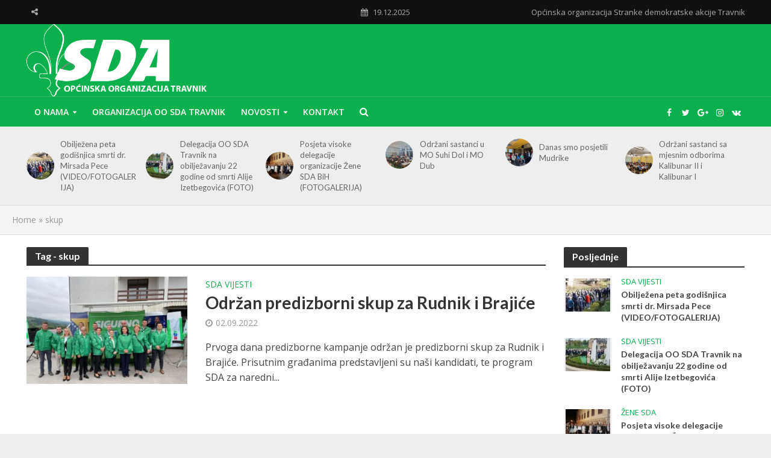

--- FILE ---
content_type: text/html; charset=UTF-8
request_url: https://www.sdatravnik.ba/tag/skup/
body_size: 15335
content:
<!DOCTYPE html>
<html lang="en-US">
<head>
<meta charset="UTF-8">
<meta name="viewport" content="width=device-width,initial-scale=1.0">
<link rel="pingback" href="https://www.sdatravnik.ba/xmlrpc.php">
<link rel="profile" href="https://gmpg.org/xfn/11" />
<meta name='robots' content='index, follow, max-image-preview:large, max-snippet:-1, max-video-preview:-1' />

	<!-- This site is optimized with the Yoast SEO plugin v26.3 - https://yoast.com/wordpress/plugins/seo/ -->
	<title>skup Archives - Općinska organizacija Stranke demokratske akcije Travnik</title>
	<link rel="canonical" href="https://www.sdatravnik.ba/tag/skup/" />
	<meta property="og:locale" content="en_US" />
	<meta property="og:type" content="article" />
	<meta property="og:title" content="skup Archives - Općinska organizacija Stranke demokratske akcije Travnik" />
	<meta property="og:url" content="https://www.sdatravnik.ba/tag/skup/" />
	<meta property="og:site_name" content="Općinska organizacija Stranke demokratske akcije Travnik" />
	<meta name="twitter:card" content="summary_large_image" />
	<script type="application/ld+json" class="yoast-schema-graph">{"@context":"https://schema.org","@graph":[{"@type":"CollectionPage","@id":"https://www.sdatravnik.ba/tag/skup/","url":"https://www.sdatravnik.ba/tag/skup/","name":"skup Archives - Općinska organizacija Stranke demokratske akcije Travnik","isPartOf":{"@id":"https://www.sdatravnik.ba/#website"},"primaryImageOfPage":{"@id":"https://www.sdatravnik.ba/tag/skup/#primaryimage"},"image":{"@id":"https://www.sdatravnik.ba/tag/skup/#primaryimage"},"thumbnailUrl":"https://www.sdatravnik.ba/wp-content/uploads/2022/09/SDA-Rudnik-Brajici.jpg","breadcrumb":{"@id":"https://www.sdatravnik.ba/tag/skup/#breadcrumb"},"inLanguage":"en-US"},{"@type":"ImageObject","inLanguage":"en-US","@id":"https://www.sdatravnik.ba/tag/skup/#primaryimage","url":"https://www.sdatravnik.ba/wp-content/uploads/2022/09/SDA-Rudnik-Brajici.jpg","contentUrl":"https://www.sdatravnik.ba/wp-content/uploads/2022/09/SDA-Rudnik-Brajici.jpg","width":1280,"height":799,"caption":"Održan predizborni skup za Rudnik i Brajiće"},{"@type":"BreadcrumbList","@id":"https://www.sdatravnik.ba/tag/skup/#breadcrumb","itemListElement":[{"@type":"ListItem","position":1,"name":"Home","item":"https://www.sdatravnik.ba/"},{"@type":"ListItem","position":2,"name":"skup"}]},{"@type":"WebSite","@id":"https://www.sdatravnik.ba/#website","url":"https://www.sdatravnik.ba/","name":"Općinska organizacija Stranke demokratske akcije Travnik","description":"Općinska organizacija Stranke demokratske akcije Travnik","publisher":{"@id":"https://www.sdatravnik.ba/#organization"},"potentialAction":[{"@type":"SearchAction","target":{"@type":"EntryPoint","urlTemplate":"https://www.sdatravnik.ba/?s={search_term_string}"},"query-input":{"@type":"PropertyValueSpecification","valueRequired":true,"valueName":"search_term_string"}}],"inLanguage":"en-US"},{"@type":"Organization","@id":"https://www.sdatravnik.ba/#organization","name":"Općinska organizacija Stranke demokratske akcije Travnik","url":"https://www.sdatravnik.ba/","logo":{"@type":"ImageObject","inLanguage":"en-US","@id":"https://www.sdatravnik.ba/#/schema/logo/image/","url":"https://www.sdatravnik.ba/wp-content/uploads/2024/11/SDA-Travnik-544x200-1.png","contentUrl":"https://www.sdatravnik.ba/wp-content/uploads/2024/11/SDA-Travnik-544x200-1.png","width":544,"height":200,"caption":"Općinska organizacija Stranke demokratske akcije Travnik"},"image":{"@id":"https://www.sdatravnik.ba/#/schema/logo/image/"},"sameAs":["https://www.facebook.com/oosdatravnik"]}]}</script>
	<!-- / Yoast SEO plugin. -->


<link rel='dns-prefetch' href='//fonts.googleapis.com' />
<link rel="alternate" type="application/rss+xml" title="Općinska organizacija Stranke demokratske akcije Travnik &raquo; Feed" href="https://www.sdatravnik.ba/feed/" />
<link rel="alternate" type="application/rss+xml" title="Općinska organizacija Stranke demokratske akcije Travnik &raquo; Comments Feed" href="https://www.sdatravnik.ba/comments/feed/" />
<link rel="alternate" type="application/rss+xml" title="Općinska organizacija Stranke demokratske akcije Travnik &raquo; skup Tag Feed" href="https://www.sdatravnik.ba/tag/skup/feed/" />
<style id='wp-img-auto-sizes-contain-inline-css' type='text/css'>
img:is([sizes=auto i],[sizes^="auto," i]){contain-intrinsic-size:3000px 1500px}
/*# sourceURL=wp-img-auto-sizes-contain-inline-css */
</style>
<style id='wp-emoji-styles-inline-css' type='text/css'>

	img.wp-smiley, img.emoji {
		display: inline !important;
		border: none !important;
		box-shadow: none !important;
		height: 1em !important;
		width: 1em !important;
		margin: 0 0.07em !important;
		vertical-align: -0.1em !important;
		background: none !important;
		padding: 0 !important;
	}
/*# sourceURL=wp-emoji-styles-inline-css */
</style>
<style id='wp-block-library-inline-css' type='text/css'>
:root{--wp-block-synced-color:#7a00df;--wp-block-synced-color--rgb:122,0,223;--wp-bound-block-color:var(--wp-block-synced-color);--wp-editor-canvas-background:#ddd;--wp-admin-theme-color:#007cba;--wp-admin-theme-color--rgb:0,124,186;--wp-admin-theme-color-darker-10:#006ba1;--wp-admin-theme-color-darker-10--rgb:0,107,160.5;--wp-admin-theme-color-darker-20:#005a87;--wp-admin-theme-color-darker-20--rgb:0,90,135;--wp-admin-border-width-focus:2px}@media (min-resolution:192dpi){:root{--wp-admin-border-width-focus:1.5px}}.wp-element-button{cursor:pointer}:root .has-very-light-gray-background-color{background-color:#eee}:root .has-very-dark-gray-background-color{background-color:#313131}:root .has-very-light-gray-color{color:#eee}:root .has-very-dark-gray-color{color:#313131}:root .has-vivid-green-cyan-to-vivid-cyan-blue-gradient-background{background:linear-gradient(135deg,#00d084,#0693e3)}:root .has-purple-crush-gradient-background{background:linear-gradient(135deg,#34e2e4,#4721fb 50%,#ab1dfe)}:root .has-hazy-dawn-gradient-background{background:linear-gradient(135deg,#faaca8,#dad0ec)}:root .has-subdued-olive-gradient-background{background:linear-gradient(135deg,#fafae1,#67a671)}:root .has-atomic-cream-gradient-background{background:linear-gradient(135deg,#fdd79a,#004a59)}:root .has-nightshade-gradient-background{background:linear-gradient(135deg,#330968,#31cdcf)}:root .has-midnight-gradient-background{background:linear-gradient(135deg,#020381,#2874fc)}:root{--wp--preset--font-size--normal:16px;--wp--preset--font-size--huge:42px}.has-regular-font-size{font-size:1em}.has-larger-font-size{font-size:2.625em}.has-normal-font-size{font-size:var(--wp--preset--font-size--normal)}.has-huge-font-size{font-size:var(--wp--preset--font-size--huge)}.has-text-align-center{text-align:center}.has-text-align-left{text-align:left}.has-text-align-right{text-align:right}.has-fit-text{white-space:nowrap!important}#end-resizable-editor-section{display:none}.aligncenter{clear:both}.items-justified-left{justify-content:flex-start}.items-justified-center{justify-content:center}.items-justified-right{justify-content:flex-end}.items-justified-space-between{justify-content:space-between}.screen-reader-text{border:0;clip-path:inset(50%);height:1px;margin:-1px;overflow:hidden;padding:0;position:absolute;width:1px;word-wrap:normal!important}.screen-reader-text:focus{background-color:#ddd;clip-path:none;color:#444;display:block;font-size:1em;height:auto;left:5px;line-height:normal;padding:15px 23px 14px;text-decoration:none;top:5px;width:auto;z-index:100000}html :where(.has-border-color){border-style:solid}html :where([style*=border-top-color]){border-top-style:solid}html :where([style*=border-right-color]){border-right-style:solid}html :where([style*=border-bottom-color]){border-bottom-style:solid}html :where([style*=border-left-color]){border-left-style:solid}html :where([style*=border-width]){border-style:solid}html :where([style*=border-top-width]){border-top-style:solid}html :where([style*=border-right-width]){border-right-style:solid}html :where([style*=border-bottom-width]){border-bottom-style:solid}html :where([style*=border-left-width]){border-left-style:solid}html :where(img[class*=wp-image-]){height:auto;max-width:100%}:where(figure){margin:0 0 1em}html :where(.is-position-sticky){--wp-admin--admin-bar--position-offset:var(--wp-admin--admin-bar--height,0px)}@media screen and (max-width:600px){html :where(.is-position-sticky){--wp-admin--admin-bar--position-offset:0px}}

/*# sourceURL=wp-block-library-inline-css */
</style><style id='global-styles-inline-css' type='text/css'>
:root{--wp--preset--aspect-ratio--square: 1;--wp--preset--aspect-ratio--4-3: 4/3;--wp--preset--aspect-ratio--3-4: 3/4;--wp--preset--aspect-ratio--3-2: 3/2;--wp--preset--aspect-ratio--2-3: 2/3;--wp--preset--aspect-ratio--16-9: 16/9;--wp--preset--aspect-ratio--9-16: 9/16;--wp--preset--color--black: #000000;--wp--preset--color--cyan-bluish-gray: #abb8c3;--wp--preset--color--white: #ffffff;--wp--preset--color--pale-pink: #f78da7;--wp--preset--color--vivid-red: #cf2e2e;--wp--preset--color--luminous-vivid-orange: #ff6900;--wp--preset--color--luminous-vivid-amber: #fcb900;--wp--preset--color--light-green-cyan: #7bdcb5;--wp--preset--color--vivid-green-cyan: #00d084;--wp--preset--color--pale-cyan-blue: #8ed1fc;--wp--preset--color--vivid-cyan-blue: #0693e3;--wp--preset--color--vivid-purple: #9b51e0;--wp--preset--color--herald-acc: #0cb04d;--wp--preset--color--herald-meta: #999999;--wp--preset--color--herald-txt: #444444;--wp--preset--color--herald-bg: #ffffff;--wp--preset--gradient--vivid-cyan-blue-to-vivid-purple: linear-gradient(135deg,rgb(6,147,227) 0%,rgb(155,81,224) 100%);--wp--preset--gradient--light-green-cyan-to-vivid-green-cyan: linear-gradient(135deg,rgb(122,220,180) 0%,rgb(0,208,130) 100%);--wp--preset--gradient--luminous-vivid-amber-to-luminous-vivid-orange: linear-gradient(135deg,rgb(252,185,0) 0%,rgb(255,105,0) 100%);--wp--preset--gradient--luminous-vivid-orange-to-vivid-red: linear-gradient(135deg,rgb(255,105,0) 0%,rgb(207,46,46) 100%);--wp--preset--gradient--very-light-gray-to-cyan-bluish-gray: linear-gradient(135deg,rgb(238,238,238) 0%,rgb(169,184,195) 100%);--wp--preset--gradient--cool-to-warm-spectrum: linear-gradient(135deg,rgb(74,234,220) 0%,rgb(151,120,209) 20%,rgb(207,42,186) 40%,rgb(238,44,130) 60%,rgb(251,105,98) 80%,rgb(254,248,76) 100%);--wp--preset--gradient--blush-light-purple: linear-gradient(135deg,rgb(255,206,236) 0%,rgb(152,150,240) 100%);--wp--preset--gradient--blush-bordeaux: linear-gradient(135deg,rgb(254,205,165) 0%,rgb(254,45,45) 50%,rgb(107,0,62) 100%);--wp--preset--gradient--luminous-dusk: linear-gradient(135deg,rgb(255,203,112) 0%,rgb(199,81,192) 50%,rgb(65,88,208) 100%);--wp--preset--gradient--pale-ocean: linear-gradient(135deg,rgb(255,245,203) 0%,rgb(182,227,212) 50%,rgb(51,167,181) 100%);--wp--preset--gradient--electric-grass: linear-gradient(135deg,rgb(202,248,128) 0%,rgb(113,206,126) 100%);--wp--preset--gradient--midnight: linear-gradient(135deg,rgb(2,3,129) 0%,rgb(40,116,252) 100%);--wp--preset--font-size--small: 12.8px;--wp--preset--font-size--medium: 20px;--wp--preset--font-size--large: 22.4px;--wp--preset--font-size--x-large: 42px;--wp--preset--font-size--normal: 16px;--wp--preset--font-size--huge: 28.8px;--wp--preset--spacing--20: 0.44rem;--wp--preset--spacing--30: 0.67rem;--wp--preset--spacing--40: 1rem;--wp--preset--spacing--50: 1.5rem;--wp--preset--spacing--60: 2.25rem;--wp--preset--spacing--70: 3.38rem;--wp--preset--spacing--80: 5.06rem;--wp--preset--shadow--natural: 6px 6px 9px rgba(0, 0, 0, 0.2);--wp--preset--shadow--deep: 12px 12px 50px rgba(0, 0, 0, 0.4);--wp--preset--shadow--sharp: 6px 6px 0px rgba(0, 0, 0, 0.2);--wp--preset--shadow--outlined: 6px 6px 0px -3px rgb(255, 255, 255), 6px 6px rgb(0, 0, 0);--wp--preset--shadow--crisp: 6px 6px 0px rgb(0, 0, 0);}:where(.is-layout-flex){gap: 0.5em;}:where(.is-layout-grid){gap: 0.5em;}body .is-layout-flex{display: flex;}.is-layout-flex{flex-wrap: wrap;align-items: center;}.is-layout-flex > :is(*, div){margin: 0;}body .is-layout-grid{display: grid;}.is-layout-grid > :is(*, div){margin: 0;}:where(.wp-block-columns.is-layout-flex){gap: 2em;}:where(.wp-block-columns.is-layout-grid){gap: 2em;}:where(.wp-block-post-template.is-layout-flex){gap: 1.25em;}:where(.wp-block-post-template.is-layout-grid){gap: 1.25em;}.has-black-color{color: var(--wp--preset--color--black) !important;}.has-cyan-bluish-gray-color{color: var(--wp--preset--color--cyan-bluish-gray) !important;}.has-white-color{color: var(--wp--preset--color--white) !important;}.has-pale-pink-color{color: var(--wp--preset--color--pale-pink) !important;}.has-vivid-red-color{color: var(--wp--preset--color--vivid-red) !important;}.has-luminous-vivid-orange-color{color: var(--wp--preset--color--luminous-vivid-orange) !important;}.has-luminous-vivid-amber-color{color: var(--wp--preset--color--luminous-vivid-amber) !important;}.has-light-green-cyan-color{color: var(--wp--preset--color--light-green-cyan) !important;}.has-vivid-green-cyan-color{color: var(--wp--preset--color--vivid-green-cyan) !important;}.has-pale-cyan-blue-color{color: var(--wp--preset--color--pale-cyan-blue) !important;}.has-vivid-cyan-blue-color{color: var(--wp--preset--color--vivid-cyan-blue) !important;}.has-vivid-purple-color{color: var(--wp--preset--color--vivid-purple) !important;}.has-black-background-color{background-color: var(--wp--preset--color--black) !important;}.has-cyan-bluish-gray-background-color{background-color: var(--wp--preset--color--cyan-bluish-gray) !important;}.has-white-background-color{background-color: var(--wp--preset--color--white) !important;}.has-pale-pink-background-color{background-color: var(--wp--preset--color--pale-pink) !important;}.has-vivid-red-background-color{background-color: var(--wp--preset--color--vivid-red) !important;}.has-luminous-vivid-orange-background-color{background-color: var(--wp--preset--color--luminous-vivid-orange) !important;}.has-luminous-vivid-amber-background-color{background-color: var(--wp--preset--color--luminous-vivid-amber) !important;}.has-light-green-cyan-background-color{background-color: var(--wp--preset--color--light-green-cyan) !important;}.has-vivid-green-cyan-background-color{background-color: var(--wp--preset--color--vivid-green-cyan) !important;}.has-pale-cyan-blue-background-color{background-color: var(--wp--preset--color--pale-cyan-blue) !important;}.has-vivid-cyan-blue-background-color{background-color: var(--wp--preset--color--vivid-cyan-blue) !important;}.has-vivid-purple-background-color{background-color: var(--wp--preset--color--vivid-purple) !important;}.has-black-border-color{border-color: var(--wp--preset--color--black) !important;}.has-cyan-bluish-gray-border-color{border-color: var(--wp--preset--color--cyan-bluish-gray) !important;}.has-white-border-color{border-color: var(--wp--preset--color--white) !important;}.has-pale-pink-border-color{border-color: var(--wp--preset--color--pale-pink) !important;}.has-vivid-red-border-color{border-color: var(--wp--preset--color--vivid-red) !important;}.has-luminous-vivid-orange-border-color{border-color: var(--wp--preset--color--luminous-vivid-orange) !important;}.has-luminous-vivid-amber-border-color{border-color: var(--wp--preset--color--luminous-vivid-amber) !important;}.has-light-green-cyan-border-color{border-color: var(--wp--preset--color--light-green-cyan) !important;}.has-vivid-green-cyan-border-color{border-color: var(--wp--preset--color--vivid-green-cyan) !important;}.has-pale-cyan-blue-border-color{border-color: var(--wp--preset--color--pale-cyan-blue) !important;}.has-vivid-cyan-blue-border-color{border-color: var(--wp--preset--color--vivid-cyan-blue) !important;}.has-vivid-purple-border-color{border-color: var(--wp--preset--color--vivid-purple) !important;}.has-vivid-cyan-blue-to-vivid-purple-gradient-background{background: var(--wp--preset--gradient--vivid-cyan-blue-to-vivid-purple) !important;}.has-light-green-cyan-to-vivid-green-cyan-gradient-background{background: var(--wp--preset--gradient--light-green-cyan-to-vivid-green-cyan) !important;}.has-luminous-vivid-amber-to-luminous-vivid-orange-gradient-background{background: var(--wp--preset--gradient--luminous-vivid-amber-to-luminous-vivid-orange) !important;}.has-luminous-vivid-orange-to-vivid-red-gradient-background{background: var(--wp--preset--gradient--luminous-vivid-orange-to-vivid-red) !important;}.has-very-light-gray-to-cyan-bluish-gray-gradient-background{background: var(--wp--preset--gradient--very-light-gray-to-cyan-bluish-gray) !important;}.has-cool-to-warm-spectrum-gradient-background{background: var(--wp--preset--gradient--cool-to-warm-spectrum) !important;}.has-blush-light-purple-gradient-background{background: var(--wp--preset--gradient--blush-light-purple) !important;}.has-blush-bordeaux-gradient-background{background: var(--wp--preset--gradient--blush-bordeaux) !important;}.has-luminous-dusk-gradient-background{background: var(--wp--preset--gradient--luminous-dusk) !important;}.has-pale-ocean-gradient-background{background: var(--wp--preset--gradient--pale-ocean) !important;}.has-electric-grass-gradient-background{background: var(--wp--preset--gradient--electric-grass) !important;}.has-midnight-gradient-background{background: var(--wp--preset--gradient--midnight) !important;}.has-small-font-size{font-size: var(--wp--preset--font-size--small) !important;}.has-medium-font-size{font-size: var(--wp--preset--font-size--medium) !important;}.has-large-font-size{font-size: var(--wp--preset--font-size--large) !important;}.has-x-large-font-size{font-size: var(--wp--preset--font-size--x-large) !important;}
/*# sourceURL=global-styles-inline-css */
</style>

<style id='classic-theme-styles-inline-css' type='text/css'>
/*! This file is auto-generated */
.wp-block-button__link{color:#fff;background-color:#32373c;border-radius:9999px;box-shadow:none;text-decoration:none;padding:calc(.667em + 2px) calc(1.333em + 2px);font-size:1.125em}.wp-block-file__button{background:#32373c;color:#fff;text-decoration:none}
/*# sourceURL=/wp-includes/css/classic-themes.min.css */
</style>
<link rel='stylesheet' id='mks_shortcodes_simple_line_icons-css' href='https://www.sdatravnik.ba/wp-content/plugins/meks-flexible-shortcodes/css/simple-line/simple-line-icons.css?ver=1.3.8' type='text/css' media='screen' />
<link rel='stylesheet' id='mks_shortcodes_css-css' href='https://www.sdatravnik.ba/wp-content/plugins/meks-flexible-shortcodes/css/style.css?ver=1.3.8' type='text/css' media='screen' />
<link rel='stylesheet' id='herald-fonts-css' href='https://fonts.googleapis.com/css?family=Open+Sans%3A400%2C600%7CLato%3A400%2C700&#038;subset=latin&#038;ver=2.6.2' type='text/css' media='all' />
<link rel='stylesheet' id='herald-main-css' href='https://www.sdatravnik.ba/wp-content/themes/herald/assets/css/min.css?ver=2.6.2' type='text/css' media='all' />
<style id='herald-main-inline-css' type='text/css'>
h1, .h1, .herald-no-sid .herald-posts .h2{ font-size: 4.0rem; }h2, .h2, .herald-no-sid .herald-posts .h3{ font-size: 3.3rem; }h3, .h3, .herald-no-sid .herald-posts .h4 { font-size: 2.8rem; }h4, .h4, .herald-no-sid .herald-posts .h5 { font-size: 2.3rem; }h5, .h5, .herald-no-sid .herald-posts .h6 { font-size: 1.9rem; }h6, .h6, .herald-no-sid .herald-posts .h7 { font-size: 1.6rem; }.h7 {font-size: 1.4rem;}.herald-entry-content, .herald-sidebar{font-size: 1.6rem;}.entry-content .entry-headline{font-size: 1.9rem;}body{font-size: 1.6rem;}.widget{font-size: 1.5rem;}.herald-menu{font-size: 1.4rem;}.herald-mod-title .herald-mod-h, .herald-sidebar .widget-title{font-size: 1.6rem;}.entry-meta .meta-item, .entry-meta a, .entry-meta span{font-size: 1.4rem;}.entry-meta.meta-small .meta-item, .entry-meta.meta-small a, .entry-meta.meta-small span{font-size: 1.3rem;}.herald-site-header .header-top,.header-top .herald-in-popup,.header-top .herald-menu ul {background: #111111;color: #aaaaaa;}.header-top a {color: #aaaaaa;}.header-top a:hover,.header-top .herald-menu li:hover > a{color: #ffffff;}.header-top .herald-menu-popup:hover > span,.header-top .herald-menu-popup-search span:hover,.header-top .herald-menu-popup-search.herald-search-active{color: #ffffff;}#wp-calendar tbody td a{background: #0cb04d;color:#FFF;}.header-top .herald-login #loginform label,.header-top .herald-login p,.header-top a.btn-logout {color: #ffffff;}.header-top .herald-login #loginform input {color: #111111;}.header-top .herald-login .herald-registration-link:after {background: rgba(255,255,255,0.25);}.header-top .herald-login #loginform input[type=submit],.header-top .herald-in-popup .btn-logout {background-color: #ffffff;color: #111111;}.header-top a.btn-logout:hover{color: #111111;}.header-middle{background-color: #0cb04d;color: #ffffff;}.header-middle a{color: #ffffff;}.header-middle.herald-header-wraper,.header-middle .col-lg-12{height: 120px;}.header-middle .site-title img{max-height: 120px;}.header-middle .sub-menu{background-color: #ffffff;}.header-middle .sub-menu a,.header-middle .herald-search-submit:hover,.header-middle li.herald-mega-menu .col-lg-3 a:hover,.header-middle li.herald-mega-menu .col-lg-3 a:hover:after{color: #111111;}.header-middle .herald-menu li:hover > a,.header-middle .herald-menu-popup-search:hover > span,.header-middle .herald-cart-icon:hover > a{color: #111111;background-color: #ffffff;}.header-middle .current-menu-parent a,.header-middle .current-menu-ancestor a,.header-middle .current_page_item > a,.header-middle .current-menu-item > a{background-color: rgba(255,255,255,0.2); }.header-middle .sub-menu > li > a,.header-middle .herald-search-submit,.header-middle li.herald-mega-menu .col-lg-3 a{color: rgba(17,17,17,0.7); }.header-middle .sub-menu > li:hover > a{color: #111111; }.header-middle .herald-in-popup{background-color: #ffffff;}.header-middle .herald-menu-popup a{color: #111111;}.header-middle .herald-in-popup{background-color: #ffffff;}.header-middle .herald-search-input{color: #111111;}.header-middle .herald-menu-popup a{color: #111111;}.header-middle .herald-menu-popup > span,.header-middle .herald-search-active > span{color: #ffffff;}.header-middle .herald-menu-popup:hover > span,.header-middle .herald-search-active > span{background-color: #ffffff;color: #111111;}.header-middle .herald-login #loginform label,.header-middle .herald-login #loginform input,.header-middle .herald-login p,.header-middle a.btn-logout,.header-middle .herald-login .herald-registration-link:hover,.header-middle .herald-login .herald-lost-password-link:hover {color: #111111;}.header-middle .herald-login .herald-registration-link:after {background: rgba(17,17,17,0.15);}.header-middle .herald-login a,.header-middle .herald-username a {color: #111111;}.header-middle .herald-login a:hover,.header-middle .herald-login .herald-registration-link,.header-middle .herald-login .herald-lost-password-link {color: #0cb04d;}.header-middle .herald-login #loginform input[type=submit],.header-middle .herald-in-popup .btn-logout {background-color: #0cb04d;color: #ffffff;}.header-middle a.btn-logout:hover{color: #ffffff;}.header-bottom{background: #0cb04d;color: #ffffff;}.header-bottom a,.header-bottom .herald-site-header .herald-search-submit{color: #ffffff;}.header-bottom a:hover{color: #424242;}.header-bottom a:hover,.header-bottom .herald-menu li:hover > a,.header-bottom li.herald-mega-menu .col-lg-3 a:hover:after{color: #424242;}.header-bottom .herald-menu li:hover > a,.header-bottom .herald-menu-popup-search:hover > span,.header-bottom .herald-cart-icon:hover > a {color: #424242;background-color: #ffffff;}.header-bottom .current-menu-parent a,.header-bottom .current-menu-ancestor a,.header-bottom .current_page_item > a,.header-bottom .current-menu-item > a {background-color: rgba(255,255,255,0.2); }.header-bottom .sub-menu{background-color: #ffffff;}.header-bottom .herald-menu li.herald-mega-menu .col-lg-3 a,.header-bottom .sub-menu > li > a,.header-bottom .herald-search-submit{color: rgba(66,66,66,0.7); }.header-bottom .herald-menu li.herald-mega-menu .col-lg-3 a:hover,.header-bottom .sub-menu > li:hover > a{color: #424242; }.header-bottom .sub-menu > li > a,.header-bottom .herald-search-submit{color: rgba(66,66,66,0.7); }.header-bottom .sub-menu > li:hover > a{color: #424242; }.header-bottom .herald-in-popup {background-color: #ffffff;}.header-bottom .herald-menu-popup a {color: #424242;}.header-bottom .herald-in-popup,.header-bottom .herald-search-input {background-color: #ffffff;}.header-bottom .herald-menu-popup a,.header-bottom .herald-search-input{color: #424242;}.header-bottom .herald-menu-popup > span,.header-bottom .herald-search-active > span{color: #ffffff;}.header-bottom .herald-menu-popup:hover > span,.header-bottom .herald-search-active > span{background-color: #ffffff;color: #424242;}.header-bottom .herald-login #loginform label,.header-bottom .herald-login #loginform input,.header-bottom .herald-login p,.header-bottom a.btn-logout,.header-bottom .herald-login .herald-registration-link:hover,.header-bottom .herald-login .herald-lost-password-link:hover,.herald-responsive-header .herald-login #loginform label,.herald-responsive-header .herald-login #loginform input,.herald-responsive-header .herald-login p,.herald-responsive-header a.btn-logout,.herald-responsive-header .herald-login .herald-registration-link:hover,.herald-responsive-header .herald-login .herald-lost-password-link:hover {color: #424242;}.header-bottom .herald-login .herald-registration-link:after,.herald-responsive-header .herald-login .herald-registration-link:after {background: rgba(66,66,66,0.15);}.header-bottom .herald-login a,.herald-responsive-header .herald-login a {color: #424242;}.header-bottom .herald-login a:hover,.header-bottom .herald-login .herald-registration-link,.header-bottom .herald-login .herald-lost-password-link,.herald-responsive-header .herald-login a:hover,.herald-responsive-header .herald-login .herald-registration-link,.herald-responsive-header .herald-login .herald-lost-password-link {color: #0cb04d;}.header-bottom .herald-login #loginform input[type=submit],.herald-responsive-header .herald-login #loginform input[type=submit],.header-bottom .herald-in-popup .btn-logout,.herald-responsive-header .herald-in-popup .btn-logout {background-color: #0cb04d;color: #ffffff;}.header-bottom a.btn-logout:hover,.herald-responsive-header a.btn-logout:hover {color: #ffffff;}.herald-header-sticky{background: #0cb04d;color: #ffffff;}.herald-header-sticky a{color: #ffffff;}.herald-header-sticky .herald-menu li:hover > a{color: #444444;background-color: #ffffff;}.herald-header-sticky .sub-menu{background-color: #ffffff;}.herald-header-sticky .sub-menu a{color: #444444;}.herald-header-sticky .sub-menu > li:hover > a{color: #0cb04d;}.herald-header-sticky .herald-in-popup,.herald-header-sticky .herald-search-input {background-color: #ffffff;}.herald-header-sticky .herald-menu-popup a{color: #444444;}.herald-header-sticky .herald-menu-popup > span,.herald-header-sticky .herald-search-active > span{color: #ffffff;}.herald-header-sticky .herald-menu-popup:hover > span,.herald-header-sticky .herald-search-active > span{background-color: #ffffff;color: #444444;}.herald-header-sticky .herald-search-input,.herald-header-sticky .herald-search-submit{color: #444444;}.herald-header-sticky .herald-menu li:hover > a,.herald-header-sticky .herald-menu-popup-search:hover > span,.herald-header-sticky .herald-cart-icon:hover a {color: #444444;background-color: #ffffff;}.herald-header-sticky .herald-login #loginform label,.herald-header-sticky .herald-login #loginform input,.herald-header-sticky .herald-login p,.herald-header-sticky a.btn-logout,.herald-header-sticky .herald-login .herald-registration-link:hover,.herald-header-sticky .herald-login .herald-lost-password-link:hover {color: #444444;}.herald-header-sticky .herald-login .herald-registration-link:after {background: rgba(68,68,68,0.15);}.herald-header-sticky .herald-login a {color: #444444;}.herald-header-sticky .herald-login a:hover,.herald-header-sticky .herald-login .herald-registration-link,.herald-header-sticky .herald-login .herald-lost-password-link {color: #0cb04d;}.herald-header-sticky .herald-login #loginform input[type=submit],.herald-header-sticky .herald-in-popup .btn-logout {background-color: #0cb04d;color: #ffffff;}.herald-header-sticky a.btn-logout:hover{color: #ffffff;}.header-trending{background: #eeeeee;color: #666666;}.header-trending a{color: #666666;}.header-trending a:hover{color: #111111;}.header-bottom{ border-top: 1px solid rgba(255,255,255,0.15);}.herald-site-content { margin-top: 1px; }body {background-color:#eeeeee;color: #444444;font-family: 'Open Sans';font-weight: 400;}.herald-site-content{background-color:#ffffff; box-shadow: 0 0 0 1px rgba(68,68,68,0.1);}h1, h2, h3, h4, h5, h6,.h1, .h2, .h3, .h4, .h5, .h6, .h7,.wp-block-cover .wp-block-cover-image-text, .wp-block-cover .wp-block-cover-text, .wp-block-cover h2, .wp-block-cover-image .wp-block-cover-image-text, .wp-block-cover-image .wp-block-cover-text, .wp-block-cover-image h2{font-family: 'Lato';font-weight: 700;}.header-middle .herald-menu,.header-bottom .herald-menu,.herald-header-sticky .herald-menu,.herald-mobile-nav{font-family: 'Open Sans';font-weight: 600;}.herald-menu li.herald-mega-menu .herald-ovrld .meta-category a{font-family: 'Open Sans';font-weight: 400;}.herald-entry-content blockquote p{color: #0cb04d;}pre {background: rgba(68,68,68,0.06);border: 1px solid rgba(68,68,68,0.2);}thead {background: rgba(68,68,68,0.06);}a,.entry-title a:hover,.herald-menu .sub-menu li .meta-category a{color: #0cb04d;}.entry-meta-wrapper .entry-meta span:before,.entry-meta-wrapper .entry-meta a:before,.entry-meta-wrapper .entry-meta .meta-item:before,.entry-meta-wrapper .entry-meta div,li.herald-mega-menu .sub-menu .entry-title a,.entry-meta-wrapper .herald-author-twitter{color: #444444;}.herald-mod-title h1,.herald-mod-title h2,.herald-mod-title h4{color: #ffffff;}.herald-mod-head:after,.herald-mod-title .herald-color,.widget-title:after,.widget-title span{color: #ffffff;background-color: #333333;}.herald-mod-title .herald-color a{color: #ffffff;}.herald-ovrld .meta-category a,.herald-fa-wrapper .meta-category a{background-color: #0cb04d;}.meta-tags a,.widget_tag_cloud a,.herald-share-meta:after,.wp-block-tag-cloud a{background: rgba(51,51,51,0.1);}h1, h2, h3, h4, h5, h6,.entry-title a {color: #333333;}.herald-pagination .page-numbers,.herald-mod-subnav a,.herald-mod-actions a,.herald-slider-controls div,.meta-tags a,.widget.widget_tag_cloud a,.herald-sidebar .mks_autor_link_wrap a,.herald-sidebar .meks-instagram-follow-link a,.mks_themeforest_widget .mks_read_more a,.herald-read-more,.wp-block-tag-cloud a{color: #444444;}.widget.widget_tag_cloud a:hover,.entry-content .meta-tags a:hover,.wp-block-tag-cloud a:hover{background-color: #0cb04d;color: #FFF;}.herald-pagination .prev.page-numbers,.herald-pagination .next.page-numbers,.herald-pagination .prev.page-numbers:hover,.herald-pagination .next.page-numbers:hover,.herald-pagination .page-numbers.current,.herald-pagination .page-numbers.current:hover,.herald-next a,.herald-pagination .herald-next a:hover,.herald-prev a,.herald-pagination .herald-prev a:hover,.herald-load-more a,.herald-load-more a:hover,.entry-content .herald-search-submit,.herald-mod-desc .herald-search-submit,.wpcf7-submit,body div.wpforms-container-full .wpforms-form input[type=submit], body div.wpforms-container-full .wpforms-form button[type=submit], body div.wpforms-container-full .wpforms-form .wpforms-page-button {background-color:#0cb04d;color: #FFF;}.herald-pagination .page-numbers:hover{background-color: rgba(68,68,68,0.1);}.widget a,.recentcomments a,.widget a:hover,.herald-sticky-next a:hover,.herald-sticky-prev a:hover,.herald-mod-subnav a:hover,.herald-mod-actions a:hover,.herald-slider-controls div:hover,.meta-tags a:hover,.widget_tag_cloud a:hover,.mks_autor_link_wrap a:hover,.meks-instagram-follow-link a:hover,.mks_themeforest_widget .mks_read_more a:hover,.herald-read-more:hover,.widget .entry-title a:hover,li.herald-mega-menu .sub-menu .entry-title a:hover,.entry-meta-wrapper .meta-item:hover a,.entry-meta-wrapper .meta-item:hover a:before,.entry-meta-wrapper .herald-share:hover > span,.entry-meta-wrapper .herald-author-name:hover,.entry-meta-wrapper .herald-author-twitter:hover,.entry-meta-wrapper .herald-author-twitter:hover:before{color:#0cb04d;}.widget ul li a,.widget .entry-title a,.herald-author-name,.entry-meta-wrapper .meta-item,.entry-meta-wrapper .meta-item span,.entry-meta-wrapper .meta-item a,.herald-mod-actions a{color: #444444;}.widget li:before{background: rgba(68,68,68,0.3);}.widget_categories .count{background: #0cb04d;color: #FFF;}input[type="submit"],button[type="submit"],body div.wpforms-container-full .wpforms-form input[type=submit]:hover, body div.wpforms-container-full .wpforms-form button[type=submit]:hover, body div.wpforms-container-full .wpforms-form .wpforms-page-button:hover,.spinner > div{background-color: #0cb04d;}.herald-mod-actions a:hover,.comment-body .edit-link a,.herald-breadcrumbs a:hover{color:#0cb04d;}.herald-header-wraper .herald-soc-nav a:hover,.meta-tags span,li.herald-mega-menu .herald-ovrld .entry-title a,li.herald-mega-menu .herald-ovrld .entry-title a:hover,.herald-ovrld .entry-meta .herald-reviews i:before{color: #FFF;}.entry-meta .meta-item, .entry-meta span, .entry-meta a,.meta-category span,.post-date,.recentcomments,.rss-date,.comment-metadata a,.entry-meta a:hover,.herald-menu li.herald-mega-menu .col-lg-3 a:after,.herald-breadcrumbs,.herald-breadcrumbs a,.entry-meta .herald-reviews i:before{color: #999999;}.herald-lay-a .herald-lay-over{background: #ffffff;}.herald-pagination a:hover,input[type="submit"]:hover,button[type="submit"]:hover,.entry-content .herald-search-submit:hover,.wpcf7-submit:hover,.herald-fa-wrapper .meta-category a:hover,.herald-ovrld .meta-category a:hover,.herald-mod-desc .herald-search-submit:hover,.herald-single-sticky .herald-share .meks_ess a:hover,body div.wpforms-container-full .wpforms-form input[type=submit]:hover, body div.wpforms-container-full .wpforms-form button[type=submit]:hover, body div.wpforms-container-full .wpforms-form .wpforms-page-button:hover{cursor: pointer;text-decoration: none;background-image: -moz-linear-gradient(left,rgba(0,0,0,0.1) 0%,rgba(0,0,0,0.1) 100%);background-image: -webkit-gradient(linear,left top,right top,color-stop(0%,rgba(0,0,0,0.1)),color-stop(100%,rgba(0,0,0,0.1)));background-image: -webkit-linear-gradient(left,rgba(0,0,0,0.1) 0%,rgba(0,0,0,0.1) 100%);background-image: -o-linear-gradient(left,rgba(0,0,0,0.1) 0%,rgba(0,0,0,0.1) 100%);background-image: -ms-linear-gradient(left,rgba(0,0,0,0.1) 0%,rgba(0,0,0,0.1) 100%);background-image: linear-gradient(to right,rgba(0,0,0,0.1) 0%,rgba(0,0,0,0.1) 100%);}.herald-sticky-next a,.herald-sticky-prev a{color: #444444;}.herald-sticky-prev a:before,.herald-sticky-next a:before,.herald-comment-action,.meta-tags span,.herald-entry-content .herald-link-pages a{background: #444444;}.herald-sticky-prev a:hover:before,.herald-sticky-next a:hover:before,.herald-comment-action:hover,div.mejs-controls .mejs-time-rail .mejs-time-current,.herald-entry-content .herald-link-pages a:hover{background: #0cb04d;} .herald-site-footer{background: #222222;color: #dddddd;}.herald-site-footer .widget-title span{color: #dddddd;background: transparent;}.herald-site-footer .widget-title:before{background:#dddddd;}.herald-site-footer .widget-title:after,.herald-site-footer .widget_tag_cloud a{background: rgba(221,221,221,0.1);}.herald-site-footer .widget li:before{background: rgba(221,221,221,0.3);}.herald-site-footer a,.herald-site-footer .widget a:hover,.herald-site-footer .widget .meta-category a,.herald-site-footer .herald-slider-controls .owl-prev:hover,.herald-site-footer .herald-slider-controls .owl-next:hover,.herald-site-footer .herald-slider-controls .herald-mod-actions:hover{color: #0cb04d;}.herald-site-footer .widget a,.herald-site-footer .mks_author_widget h3{color: #dddddd;}.herald-site-footer .entry-meta .meta-item, .herald-site-footer .entry-meta span, .herald-site-footer .entry-meta a, .herald-site-footer .meta-category span, .herald-site-footer .post-date, .herald-site-footer .recentcomments, .herald-site-footer .rss-date, .herald-site-footer .comment-metadata a{color: #aaaaaa;}.herald-site-footer .mks_author_widget .mks_autor_link_wrap a, .herald-site-footer.mks_read_more a, .herald-site-footer .herald-read-more,.herald-site-footer .herald-slider-controls .owl-prev, .herald-site-footer .herald-slider-controls .owl-next, .herald-site-footer .herald-mod-wrap .herald-mod-actions a{border-color: rgba(221,221,221,0.2);}.herald-site-footer .mks_author_widget .mks_autor_link_wrap a:hover, .herald-site-footer.mks_read_more a:hover, .herald-site-footer .herald-read-more:hover,.herald-site-footer .herald-slider-controls .owl-prev:hover, .herald-site-footer .herald-slider-controls .owl-next:hover, .herald-site-footer .herald-mod-wrap .herald-mod-actions a:hover{border-color: rgba(12,176,77,0.5);}.herald-site-footer .widget_search .herald-search-input{color: #222222;}.herald-site-footer .widget_tag_cloud a:hover{background:#0cb04d;color:#FFF;}.footer-bottom a{color:#dddddd;}.footer-bottom a:hover,.footer-bottom .herald-copyright a{color:#0cb04d;}.footer-bottom .herald-menu li:hover > a{color: #0cb04d;}.footer-bottom .sub-menu{background-color: rgba(0,0,0,0.5);} .herald-pagination{border-top: 1px solid rgba(51,51,51,0.1);}.entry-content a:hover,.comment-respond a:hover,.comment-reply-link:hover{border-bottom: 2px solid #0cb04d;}.footer-bottom .herald-copyright a:hover{border-bottom: 2px solid #0cb04d;}.herald-slider-controls .owl-prev,.herald-slider-controls .owl-next,.herald-mod-wrap .herald-mod-actions a{border: 1px solid rgba(68,68,68,0.2);}.herald-slider-controls .owl-prev:hover,.herald-slider-controls .owl-next:hover,.herald-mod-wrap .herald-mod-actions a:hover,.herald-author .herald-socials-actions .herald-mod-actions a:hover {border-color: rgba(12,176,77,0.5);}#wp-calendar thead th,#wp-calendar tbody td,#wp-calendar tbody td:last-child{border: 1px solid rgba(68,68,68,0.1);}.herald-link-pages{border-bottom: 1px solid rgba(68,68,68,0.1);}.herald-lay-h:after,.herald-site-content .herald-related .herald-lay-h:after,.herald-lay-e:after,.herald-site-content .herald-related .herald-lay-e:after,.herald-lay-j:after,.herald-site-content .herald-related .herald-lay-j:after,.herald-lay-l:after,.herald-site-content .herald-related .herald-lay-l:after {background-color: rgba(68,68,68,0.1);}.wp-block-button__link,.wp-block-search__button{background: #0cb04d;}.wp-block-search__button{color: #ffffff;}input[type="text"],input[type="search"],input[type="email"], input[type="url"], input[type="tel"], input[type="number"], input[type="date"], input[type="password"], select, textarea,.herald-single-sticky,td,th,table,.mks_author_widget .mks_autor_link_wrap a,.widget .meks-instagram-follow-link a,.mks_read_more a,.herald-read-more{border-color: rgba(68,68,68,0.2);}.entry-content .herald-search-input,.herald-fake-button,input[type="text"]:focus, input[type="email"]:focus, input[type="url"]:focus, input[type="tel"]:focus, input[type="number"]:focus, input[type="date"]:focus, input[type="password"]:focus, textarea:focus{border-color: rgba(68,68,68,0.3);}.mks_author_widget .mks_autor_link_wrap a:hover,.widget .meks-instagram-follow-link a:hover,.mks_read_more a:hover,.herald-read-more:hover{border-color: rgba(12,176,77,0.5);}.comment-form,.herald-gray-area,.entry-content .herald-search-form,.herald-mod-desc .herald-search-form{background-color: rgba(68,68,68,0.06);border: 1px solid rgba(68,68,68,0.15);}.herald-boxed .herald-breadcrumbs{background-color: rgba(68,68,68,0.06);}.herald-breadcrumbs{border-color: rgba(68,68,68,0.15);}.single .herald-entry-content .herald-da,.archive .herald-posts .herald-da{border-top: 1px solid rgba(68,68,68,0.15);}.archive .herald-posts .herald-da{border-bottom: 1px solid rgba(68,68,68,0.15);}li.comment .comment-body:after{background-color: rgba(68,68,68,0.06);}.herald-pf-invert .entry-title a:hover .herald-format-icon{background: #0cb04d;}.herald-responsive-header,.herald-mobile-nav,.herald-responsive-header .herald-menu-popup-search .fa{color: #ffffff;background: #0cb04d;}.herald-responsive-header a{color: #ffffff;}.herald-mobile-nav li a{color: #ffffff;}.herald-mobile-nav li a,.herald-mobile-nav .herald-mega-menu.herald-mega-menu-classic>.sub-menu>li>a{border-bottom: 1px solid rgba(255,255,255,0.15);}.herald-mobile-nav{border-right: 1px solid rgba(255,255,255,0.15);}.herald-mobile-nav li a:hover{color: #fff;background-color: #424242;}.herald-menu-toggler{color: #ffffff;border-color: rgba(255,255,255,0.15);}.herald-goto-top{color: #ffffff;background-color: #333333;}.herald-goto-top:hover{background-color: #0cb04d;}.herald-responsive-header .herald-menu-popup > span,.herald-responsive-header .herald-search-active > span{color: #ffffff;}.herald-responsive-header .herald-menu-popup-search .herald-in-popup{background: #ffffff;}.herald-responsive-header .herald-search-input,.herald-responsive-header .herald-menu-popup-search .herald-search-submit{color: #444444;}.site-title a{text-transform: none;}.site-description{text-transform: none;}.main-navigation{text-transform: uppercase;}.entry-title{text-transform: none;}.meta-category a{text-transform: uppercase;}.herald-mod-title{text-transform: none;}.herald-sidebar .widget-title{text-transform: none;}.herald-site-footer .widget-title{text-transform: none;}.has-small-font-size{ font-size: 1.3rem;}.has-large-font-size{ font-size: 2.2rem;}.has-huge-font-size{ font-size: 2.9rem;}@media(min-width: 1025px){.has-small-font-size{ font-size: 1.3rem;}.has-normal-font-size{ font-size: 1.6rem;}.has-large-font-size{ font-size: 2.2rem;}.has-huge-font-size{ font-size: 2.9rem;}}.has-herald-acc-background-color{ background-color: #0cb04d;}.has-herald-acc-color{ color: #0cb04d;}.has-herald-meta-background-color{ background-color: #999999;}.has-herald-meta-color{ color: #999999;}.has-herald-txt-background-color{ background-color: #444444;}.has-herald-txt-color{ color: #444444;}.has-herald-bg-background-color{ background-color: #ffffff;}.has-herald-bg-color{ color: #ffffff;}.fa-post-thumbnail:before, .herald-ovrld .herald-post-thumbnail span:before, .herald-ovrld .herald-post-thumbnail a:before,.herald-ovrld:hover .herald-post-thumbnail-single span:before { opacity: 0.5; }.herald-fa-item:hover .fa-post-thumbnail:before, .herald-ovrld:hover .herald-post-thumbnail a:before, .herald-ovrld:hover .herald-post-thumbnail span:before{ opacity: 0.8; }@media only screen and (min-width: 1249px) {.herald-site-header .header-top,.header-middle,.header-bottom,.herald-header-sticky,.header-trending{ display:block !important;}.herald-responsive-header,.herald-mobile-nav{display:none !important;}.herald-mega-menu .sub-menu {display: block;}.header-mobile-da {display: none;}}
/*# sourceURL=herald-main-inline-css */
</style>
<link rel='stylesheet' id='meks-ads-widget-css' href='https://www.sdatravnik.ba/wp-content/plugins/meks-easy-ads-widget/css/style.css?ver=2.0.9' type='text/css' media='all' />
<link rel='stylesheet' id='meks_instagram-widget-styles-css' href='https://www.sdatravnik.ba/wp-content/plugins/meks-easy-instagram-widget/css/widget.css?ver=6.9' type='text/css' media='all' />
<link rel='stylesheet' id='meks-flickr-widget-css' href='https://www.sdatravnik.ba/wp-content/plugins/meks-simple-flickr-widget/css/style.css?ver=1.3' type='text/css' media='all' />
<link rel='stylesheet' id='meks-author-widget-css' href='https://www.sdatravnik.ba/wp-content/plugins/meks-smart-author-widget/css/style.css?ver=1.1.5' type='text/css' media='all' />
<link rel='stylesheet' id='meks-social-widget-css' href='https://www.sdatravnik.ba/wp-content/plugins/meks-smart-social-widget/css/style.css?ver=1.6.5' type='text/css' media='all' />
<link rel='stylesheet' id='meks-themeforest-widget-css' href='https://www.sdatravnik.ba/wp-content/plugins/meks-themeforest-smart-widget/css/style.css?ver=1.6' type='text/css' media='all' />
<link rel='stylesheet' id='meks_ess-main-css' href='https://www.sdatravnik.ba/wp-content/plugins/meks-easy-social-share/assets/css/main.css?ver=1.3' type='text/css' media='all' />
<link rel='stylesheet' id='wp_review-style-css' href='https://www.sdatravnik.ba/wp-content/plugins/wp-review/public/css/wp-review.css?ver=5.3.5' type='text/css' media='all' />
<script type="text/javascript" src="https://www.sdatravnik.ba/wp-includes/js/jquery/jquery.min.js?ver=3.7.1" id="jquery-core-js"></script>
<script type="text/javascript" src="https://www.sdatravnik.ba/wp-includes/js/jquery/jquery-migrate.min.js?ver=3.4.1" id="jquery-migrate-js"></script>
<link rel="https://api.w.org/" href="https://www.sdatravnik.ba/wp-json/" /><link rel="alternate" title="JSON" type="application/json" href="https://www.sdatravnik.ba/wp-json/wp/v2/tags/737" /><link rel="EditURI" type="application/rsd+xml" title="RSD" href="https://www.sdatravnik.ba/xmlrpc.php?rsd" />
<meta name="generator" content="WordPress 6.9" />
<meta name="generator" content="Redux 4.5.9" />		<style type="text/css" id="wp-custom-css">
			body.chrome {
 text-rendering:auto;
}
.herald-sticky,
.herald-goto-top{
    -webkit-transform: translateZ(0);
     transform: translateZ(0);
}body.chrome {
 text-rendering:auto;
}
.herald-sticky,
.herald-goto-top{
    -webkit-transform: translateZ(0);
     transform: translateZ(0);
}		</style>
		</head>

<body class="archive tag tag-skup tag-737 wp-embed-responsive wp-theme-herald herald-boxed herald-v_2_6_2">



	<header id="header" class="herald-site-header">

											<div class="header-top hidden-xs hidden-sm">
	<div class="container">
		<div class="row">
			<div class="col-lg-12">
				
												<div class="hel-l">
											<div class="herald-menu-popup">
<span class="fa fa-share-alt"></span>
		<ul id="menu-herald-social" class="herald-soc-nav herald-in-popup"><li id="menu-item-1037" class="menu-item menu-item-type-custom menu-item-object-custom menu-item-1037"><a href="https://www.facebook.com/"><span class="herald-social-name">Facebook</span></a></li>
<li id="menu-item-1038" class="menu-item menu-item-type-custom menu-item-object-custom menu-item-1038"><a href="https://twitter.com/"><span class="herald-social-name">Twitter</span></a></li>
<li id="menu-item-1039" class="menu-item menu-item-type-custom menu-item-object-custom menu-item-1039"><a href="https://plus.google.com/"><span class="herald-social-name">Google+</span></a></li>
<li id="menu-item-1040" class="menu-item menu-item-type-custom menu-item-object-custom menu-item-1040"><a href="http://instagram.com/"><span class="herald-social-name">Instagram</span></a></li>
<li id="menu-item-1041" class="menu-item menu-item-type-custom menu-item-object-custom menu-item-1041"><a href="https://vk.com/"><span class="herald-social-name">VK</span></a></li>
</ul></div>
									</div>
				
												<div class="hel-r">
											<span class="site-description">Općinska organizacija Stranke demokratske akcije Travnik</span>									</div>
				
												<div class="hel-c">
											<span class="herald-calendar"><i class="fa fa-calendar"></i>19.12.2025</span>									</div>
				
			</div>
		</div>
	</div>
</div>							<div class="header-middle herald-header-wraper hidden-xs hidden-sm">
	<div class="container">
		<div class="row">
				<div class="col-lg-12 hel-el">
				
															<div class="hel-l herald-go-hor">
													<div class="site-branding">
				<span class="site-title h1"><a href="https://www.sdatravnik.ba/" rel="home"><img class="herald-logo no-lazyload" src="https://www.sdatravnik.ba/wp-content/uploads/2024/11/SDA-Travnik-544x200-1.png" alt="Općinska organizacija Stranke demokratske akcije Travnik"></a></span>
	</div>
											</div>
					
										
															<div class="hel-r herald-go-hor">
																								</div>
								
					
				
				</div>
		</div>
		</div>
</div>							<div class="header-bottom herald-header-wraper hidden-sm hidden-xs">
	<div class="container">
		<div class="row">
				<div class="col-lg-12 hel-el">
				
															<div class="hel-l">
													<nav class="main-navigation herald-menu">	
				<ul id="menu-main-menu" class="menu"><li id="menu-item-5986" class="menu-item menu-item-type-post_type menu-item-object-page menu-item-has-children menu-item-5986"><a href="https://www.sdatravnik.ba/o-nama/">O nama</a>
<ul class="sub-menu">
	<li id="menu-item-5985" class="menu-item menu-item-type-post_type menu-item-object-page menu-item-5985"><a href="https://www.sdatravnik.ba/alija-mustafe-izetbegovic-biografija/">Alija Izetbegović – Biografija</a></ul>
<li id="menu-item-5992" class="menu-item menu-item-type-post_type menu-item-object-post menu-item-5992"><a href="https://www.sdatravnik.ba/organizacija-oo-sda-travnik/">Organizacija OO SDA Travnik</a><li id="menu-item-5970" class="menu-item menu-item-type-taxonomy menu-item-object-category menu-item-has-children menu-item-5970"><a href="https://www.sdatravnik.ba/category/sda-vijesti/">Novosti</a>
<ul class="sub-menu">
	<li id="menu-item-5969" class="menu-item menu-item-type-taxonomy menu-item-object-category menu-item-5969"><a href="https://www.sdatravnik.ba/category/sda-vijesti/zene-sda/">Žene SDA</a>	<li id="menu-item-5968" class="menu-item menu-item-type-taxonomy menu-item-object-category menu-item-5968"><a href="https://www.sdatravnik.ba/category/sda-vijesti/asocijacija-mladih/">Asocijacija mladih</a></ul>
<li id="menu-item-5994" class="menu-item menu-item-type-post_type menu-item-object-page menu-item-5994"><a href="https://www.sdatravnik.ba/kontakt-2/">Kontakt</a></ul>	</nav>													<div class="herald-menu-popup-search">
<span class="fa fa-search"></span>
	<div class="herald-in-popup">
		<form class="herald-search-form" action="https://www.sdatravnik.ba/" method="get">
	<input name="s" class="herald-search-input" type="text" value="" placeholder="Type here to search..." /><button type="submit" class="herald-search-submit"></button>
</form>	</div>
</div>											</div>
					
										
															<div class="hel-r">
															<ul id="menu-herald-social-1" class="herald-soc-nav"><li class="menu-item menu-item-type-custom menu-item-object-custom menu-item-1037"><a href="https://www.facebook.com/"><span class="herald-social-name">Facebook</span></a></li>
<li class="menu-item menu-item-type-custom menu-item-object-custom menu-item-1038"><a href="https://twitter.com/"><span class="herald-social-name">Twitter</span></a></li>
<li class="menu-item menu-item-type-custom menu-item-object-custom menu-item-1039"><a href="https://plus.google.com/"><span class="herald-social-name">Google+</span></a></li>
<li class="menu-item menu-item-type-custom menu-item-object-custom menu-item-1040"><a href="http://instagram.com/"><span class="herald-social-name">Instagram</span></a></li>
<li class="menu-item menu-item-type-custom menu-item-object-custom menu-item-1041"><a href="https://vk.com/"><span class="herald-social-name">VK</span></a></li>
</ul>											</div>
										
					
				
				</div>
		</div>
		</div>
</div>							
<div class="header-trending hidden-xs hidden-sm ">
<div class="container">
	<div class="row">
		<div class="col-lg-12 col-md-12 ">		
			<div class="row  " data-col="6">
																<div class="col-lg-2 col-md-2">
															<div class="herald-post-thumbnail">
									<a href="https://www.sdatravnik.ba/obiljezena-peta-godisnjica-smrti-dr-mirsada-pece-video-fotogalerija/" title="Obilježena peta godišnjica smrti dr. Mirsada Pece (VIDEO/FOTOGALERIJA)"><img width="150" height="150" src="https://www.sdatravnik.ba/wp-content/uploads/2025/11/DSC00064-150x150.jpeg" class="attachment-thumbnail size-thumbnail wp-post-image" alt="" srcset="https://www.sdatravnik.ba/wp-content/uploads/2025/11/DSC00064-150x150.jpeg 150w, https://www.sdatravnik.ba/wp-content/uploads/2025/11/DSC00064-65x65.jpeg 65w" sizes="(max-width: 150px) 100vw, 150px" /></a>
								</div>
														<h4 class="h6"><a href="https://www.sdatravnik.ba/obiljezena-peta-godisnjica-smrti-dr-mirsada-pece-video-fotogalerija/">Obilježena peta godišnjica smrti dr. Mirsada Pece (VIDEO/FOTOGALERIJA)</a></h4>						</div>
											<div class="col-lg-2 col-md-2">
															<div class="herald-post-thumbnail">
									<a href="https://www.sdatravnik.ba/delegacija-oo-sda-travnik-na-obiljezavanju-22-godine-od-smrti-alije-izetbegovica-foto/" title="Delegacija OO SDA Travnik na obilježavanju 22 godine od smrti Alije Izetbegovića (FOTO)"><img width="150" height="150" src="https://www.sdatravnik.ba/wp-content/uploads/2025/10/566199288_1197026699144874_7122849023675926342_n-150x150.jpg" class="attachment-thumbnail size-thumbnail wp-post-image" alt="" srcset="https://www.sdatravnik.ba/wp-content/uploads/2025/10/566199288_1197026699144874_7122849023675926342_n-150x150.jpg 150w, https://www.sdatravnik.ba/wp-content/uploads/2025/10/566199288_1197026699144874_7122849023675926342_n-65x65.jpg 65w" sizes="(max-width: 150px) 100vw, 150px" /></a>
								</div>
														<h4 class="h6"><a href="https://www.sdatravnik.ba/delegacija-oo-sda-travnik-na-obiljezavanju-22-godine-od-smrti-alije-izetbegovica-foto/">Delegacija OO SDA Travnik na obilježavanju 22 godine od smrti Alije Izetbegovića (FOTO)</a></h4>						</div>
											<div class="col-lg-2 col-md-2">
															<div class="herald-post-thumbnail">
									<a href="https://www.sdatravnik.ba/posjeta-visoke-delegacije-organizacije-zene-sda-bih-fotogalerija/" title="Posjeta visoke delegacije organizacije Žene SDA BiH (FOTOGALERIJA)"><img width="150" height="150" src="https://www.sdatravnik.ba/wp-content/uploads/2025/09/DSC00566-150x150.jpeg" class="attachment-thumbnail size-thumbnail wp-post-image" alt="" srcset="https://www.sdatravnik.ba/wp-content/uploads/2025/09/DSC00566-150x150.jpeg 150w, https://www.sdatravnik.ba/wp-content/uploads/2025/09/DSC00566-65x65.jpeg 65w" sizes="(max-width: 150px) 100vw, 150px" /></a>
								</div>
														<h4 class="h6"><a href="https://www.sdatravnik.ba/posjeta-visoke-delegacije-organizacije-zene-sda-bih-fotogalerija/">Posjeta visoke delegacije organizacije Žene SDA BiH (FOTOGALERIJA)</a></h4>						</div>
											<div class="col-lg-2 col-md-2">
															<div class="herald-post-thumbnail">
									<a href="https://www.sdatravnik.ba/odrzani-sastanci-u-mo-suhi-dol-i-mo-dub/" title="Održani sastanci u MO Suhi Dol i MO Dub"><img width="150" height="150" src="https://www.sdatravnik.ba/wp-content/uploads/2025/09/att.wtHCLLPcTXwbqgpPhO4g0aeVnqj9n_JrSAisZG9qmrs-150x150.jpeg" class="attachment-thumbnail size-thumbnail wp-post-image" alt="" srcset="https://www.sdatravnik.ba/wp-content/uploads/2025/09/att.wtHCLLPcTXwbqgpPhO4g0aeVnqj9n_JrSAisZG9qmrs-150x150.jpeg 150w, https://www.sdatravnik.ba/wp-content/uploads/2025/09/att.wtHCLLPcTXwbqgpPhO4g0aeVnqj9n_JrSAisZG9qmrs-65x65.jpeg 65w" sizes="(max-width: 150px) 100vw, 150px" /></a>
								</div>
														<h4 class="h6"><a href="https://www.sdatravnik.ba/odrzani-sastanci-u-mo-suhi-dol-i-mo-dub/">Održani sastanci u MO Suhi Dol i MO Dub</a></h4>						</div>
											<div class="col-lg-2 col-md-2">
															<div class="herald-post-thumbnail">
									<a href="https://www.sdatravnik.ba/danas-smo-posjetili-mudrike/" title="Danas smo posjetili Mudrike"><img width="150" height="150" src="https://www.sdatravnik.ba/wp-content/uploads/2025/09/Mudrike-b-150x150.jpg" class="attachment-thumbnail size-thumbnail wp-post-image" alt="" srcset="https://www.sdatravnik.ba/wp-content/uploads/2025/09/Mudrike-b-150x150.jpg 150w, https://www.sdatravnik.ba/wp-content/uploads/2025/09/Mudrike-b-65x65.jpg 65w" sizes="(max-width: 150px) 100vw, 150px" /></a>
								</div>
														<h4 class="h6"><a href="https://www.sdatravnik.ba/danas-smo-posjetili-mudrike/">Danas smo posjetili Mudrike</a></h4>						</div>
											<div class="col-lg-2 col-md-2">
															<div class="herald-post-thumbnail">
									<a href="https://www.sdatravnik.ba/odrzani-sastanci-sa-mjesnim-odborima-kalibunar-ii-i-kalibunar-i/" title="Održani sastanci sa mjesnim odborima Kalibunar II i Kalibunar I"><img width="150" height="150" src="https://www.sdatravnik.ba/wp-content/uploads/2025/09/Kalibunar-1c-150x150.jpg" class="attachment-thumbnail size-thumbnail wp-post-image" alt="" srcset="https://www.sdatravnik.ba/wp-content/uploads/2025/09/Kalibunar-1c-150x150.jpg 150w, https://www.sdatravnik.ba/wp-content/uploads/2025/09/Kalibunar-1c-65x65.jpg 65w" sizes="(max-width: 150px) 100vw, 150px" /></a>
								</div>
														<h4 class="h6"><a href="https://www.sdatravnik.ba/odrzani-sastanci-sa-mjesnim-odborima-kalibunar-ii-i-kalibunar-i/">Održani sastanci sa mjesnim odborima Kalibunar II i Kalibunar I</a></h4>						</div>
														
			</div>	
		</div>		
	</div>
</div>
</div>
					
	</header>

			<div id="sticky-header" class="herald-header-sticky herald-header-wraper herald-slide hidden-xs hidden-sm">
	<div class="container">
		<div class="row">
				<div class="col-lg-12 hel-el">
				
															<div class="hel-l herald-go-hor">
													<div class="site-branding mini">
		<span class="site-title h1"><a href="https://www.sdatravnik.ba/" rel="home"><img class="herald-logo-mini no-lazyload" src="https://www.sdatravnik.ba/wp-content/uploads/2024/11/SDA-Travnik-544x200-1.png" alt="Općinska organizacija Stranke demokratske akcije Travnik"></a></span>
</div>											</div>
					
										
															<div class="hel-r herald-go-hor">
													<nav class="main-navigation herald-menu">	
				<ul id="menu-main-menu-1" class="menu"><li class="menu-item menu-item-type-post_type menu-item-object-page menu-item-has-children menu-item-5986"><a href="https://www.sdatravnik.ba/o-nama/">O nama</a>
<ul class="sub-menu">
	<li class="menu-item menu-item-type-post_type menu-item-object-page menu-item-5985"><a href="https://www.sdatravnik.ba/alija-mustafe-izetbegovic-biografija/">Alija Izetbegović – Biografija</a></ul>
<li class="menu-item menu-item-type-post_type menu-item-object-post menu-item-5992"><a href="https://www.sdatravnik.ba/organizacija-oo-sda-travnik/">Organizacija OO SDA Travnik</a><li class="menu-item menu-item-type-taxonomy menu-item-object-category menu-item-has-children menu-item-5970"><a href="https://www.sdatravnik.ba/category/sda-vijesti/">Novosti</a>
<ul class="sub-menu">
	<li class="menu-item menu-item-type-taxonomy menu-item-object-category menu-item-5969"><a href="https://www.sdatravnik.ba/category/sda-vijesti/zene-sda/">Žene SDA</a>	<li class="menu-item menu-item-type-taxonomy menu-item-object-category menu-item-5968"><a href="https://www.sdatravnik.ba/category/sda-vijesti/asocijacija-mladih/">Asocijacija mladih</a></ul>
<li class="menu-item menu-item-type-post_type menu-item-object-page menu-item-5994"><a href="https://www.sdatravnik.ba/kontakt-2/">Kontakt</a></ul>	</nav>											</div>
										
					
				
				</div>
		</div>
		</div>
</div>	
	<div id="herald-responsive-header" class="herald-responsive-header herald-slide hidden-lg hidden-md">
	<div class="container">
		<div class="herald-nav-toggle"><i class="fa fa-bars"></i></div>
				<div class="site-branding mini">
		<span class="site-title h1"><a href="https://www.sdatravnik.ba/" rel="home"><img class="herald-logo-mini no-lazyload" src="https://www.sdatravnik.ba/wp-content/uploads/2024/11/SDA-Travnik-544x200-1.png" alt="Općinska organizacija Stranke demokratske akcije Travnik"></a></span>
</div>
												<div class="herald-menu-popup-search">
<span class="fa fa-search"></span>
	<div class="herald-in-popup">
		<form class="herald-search-form" action="https://www.sdatravnik.ba/" method="get">
	<input name="s" class="herald-search-input" type="text" value="" placeholder="Type here to search..." /><button type="submit" class="herald-search-submit"></button>
</form>	</div>
</div>					
	</div>
</div>
<div class="herald-mobile-nav herald-slide hidden-lg hidden-md">
	<ul id="menu-main-menu-2" class="herald-mob-nav"><li class="menu-item menu-item-type-post_type menu-item-object-page menu-item-has-children menu-item-5986"><a href="https://www.sdatravnik.ba/o-nama/">O nama</a>
<ul class="sub-menu">
	<li class="menu-item menu-item-type-post_type menu-item-object-page menu-item-5985"><a href="https://www.sdatravnik.ba/alija-mustafe-izetbegovic-biografija/">Alija Izetbegović – Biografija</a></ul>
<li class="menu-item menu-item-type-post_type menu-item-object-post menu-item-5992"><a href="https://www.sdatravnik.ba/organizacija-oo-sda-travnik/">Organizacija OO SDA Travnik</a><li class="menu-item menu-item-type-taxonomy menu-item-object-category menu-item-has-children menu-item-5970"><a href="https://www.sdatravnik.ba/category/sda-vijesti/">Novosti</a>
<ul class="sub-menu">
	<li class="menu-item menu-item-type-taxonomy menu-item-object-category menu-item-5969"><a href="https://www.sdatravnik.ba/category/sda-vijesti/zene-sda/">Žene SDA</a>	<li class="menu-item menu-item-type-taxonomy menu-item-object-category menu-item-5968"><a href="https://www.sdatravnik.ba/category/sda-vijesti/asocijacija-mladih/">Asocijacija mladih</a></ul>
<li class="menu-item menu-item-type-post_type menu-item-object-page menu-item-5994"><a href="https://www.sdatravnik.ba/kontakt-2/">Kontakt</a></ul>	
		
	
	
						<ul id="menu-herald-social-2" class="herald-soc-nav"><li class="menu-item menu-item-type-custom menu-item-object-custom menu-item-1037"><a href="https://www.facebook.com/"><span class="herald-social-name">Facebook</span></a></li>
<li class="menu-item menu-item-type-custom menu-item-object-custom menu-item-1038"><a href="https://twitter.com/"><span class="herald-social-name">Twitter</span></a></li>
<li class="menu-item menu-item-type-custom menu-item-object-custom menu-item-1039"><a href="https://plus.google.com/"><span class="herald-social-name">Google+</span></a></li>
<li class="menu-item menu-item-type-custom menu-item-object-custom menu-item-1040"><a href="http://instagram.com/"><span class="herald-social-name">Instagram</span></a></li>
<li class="menu-item menu-item-type-custom menu-item-object-custom menu-item-1041"><a href="https://vk.com/"><span class="herald-social-name">VK</span></a></li>
</ul>		
</div>	
    
	<div id="content" class="herald-site-content herald-slide">

	<div id="herald-breadcrumbs" class="herald-breadcrumbs"><span><span><a href="https://www.sdatravnik.ba/">Home</a></span> » <span class="breadcrumb_last" aria-current="page">skup</span></span></div>



<div class="herald-section container ">

	<div class="row">

		
		
		<div class="herald-module col-mod-main herald-main-content col-lg-9 col-md-9">
			
			<div class="herald-mod-wrap"><div class="herald-mod-head "><div class="herald-mod-title"><h1 class="h6 herald-mod-h herald-color">Tag - skup</h1></div></div></div>		
			
			<div class="row row-eq-height herald-posts">
														<article class="herald-lay-b post-4513 post type-post status-publish format-standard has-post-thumbnail hentry category-sda-vijesti tag-brajici tag-predizborni tag-rudnik tag-sda tag-skup">
<div class="row">
	
			<div class="col-lg-4 col-md-4 col-sm-4">
			<div class="herald-post-thumbnail herald-format-icon-middle">
				<a href="https://www.sdatravnik.ba/odrzan-predizborni-skup-za-rudnik-i-brajice/" title="Održan predizborni skup za Rudnik i Brajiće">
					<img width="300" height="200" src="https://www.sdatravnik.ba/wp-content/uploads/2022/09/SDA-Rudnik-Brajici-300x200.jpg" class="attachment-herald-lay-b1 size-herald-lay-b1 wp-post-image" alt="Održan predizborni skup za Rudnik i Brajiće" srcset="https://www.sdatravnik.ba/wp-content/uploads/2022/09/SDA-Rudnik-Brajici-300x200.jpg 300w, https://www.sdatravnik.ba/wp-content/uploads/2022/09/SDA-Rudnik-Brajici-414x276.jpg 414w, https://www.sdatravnik.ba/wp-content/uploads/2022/09/SDA-Rudnik-Brajici-470x313.jpg 470w, https://www.sdatravnik.ba/wp-content/uploads/2022/09/SDA-Rudnik-Brajici-640x426.jpg 640w, https://www.sdatravnik.ba/wp-content/uploads/2022/09/SDA-Rudnik-Brajici-130x86.jpg 130w, https://www.sdatravnik.ba/wp-content/uploads/2022/09/SDA-Rudnik-Brajici-187x124.jpg 187w" sizes="(max-width: 300px) 100vw, 300px" />									</a>
			</div>
		</div>
	

	<div class="col-lg-8 col-md-8 col-sm-8">
		<div class="entry-header">
							<span class="meta-category"><a href="https://www.sdatravnik.ba/category/sda-vijesti/" class="herald-cat-51">SDA vijesti</a></span>
			
			<h2 class="entry-title h3"><a href="https://www.sdatravnik.ba/odrzan-predizborni-skup-za-rudnik-i-brajice/">Održan predizborni skup za Rudnik i Brajiće</a></h2>
							<div class="entry-meta"><div class="meta-item herald-date"><span class="updated">02.09.2022</span></div></div>
					</div>

					<div class="entry-content">
				<p>Prvoga dana predizborne kampanje održan je predizborni skup za Rudnik i Brajiće. Prisutnim građanima predstavljeni su naši kandidati, te program SDA za naredni...</p>
			</div>
		
			</div>
</div>
</article>																	</div>
		
							
		</div>

					

	<div class="herald-sidebar col-lg-3 col-md-3 herald-sidebar-right">

					<div id="herald_posts_widget-1" class="widget herald_posts_widget"><h4 class="widget-title h6"><span>Posljednje</span></h4>
		
		<div class="row ">

							<article class="herald-lay-g post-6770 post type-post status-publish format-standard has-post-thumbnail hentry category-sda-vijesti tag-doktor tag-godisnjica tag-kandidat tag-mirsad-peco tag-narod tag-pobjednik tag-preminuo tag-sda">
<div class="row">	
		
		<div class="col-lg-4 col-xs-3">
		<div class="herald-post-thumbnail">
			<a href="https://www.sdatravnik.ba/obiljezena-peta-godisnjica-smrti-dr-mirsada-pece-video-fotogalerija/" title="Obilježena peta godišnjica smrti dr. Mirsada Pece (VIDEO/FOTOGALERIJA)">
				<img width="74" height="55" src="https://www.sdatravnik.ba/wp-content/uploads/2025/11/DSC00064-74x55.jpeg" class="attachment-herald-lay-g1 size-herald-lay-g1 wp-post-image" alt="" loading="lazy" />			</a>
		</div>
	</div>
		
<div class="col-lg-8 col-xs-9 herald-no-pad">
	<div class="entry-header">
					<span class="meta-category meta-small"><a href="https://www.sdatravnik.ba/category/sda-vijesti/" class="herald-cat-51">SDA vijesti</a></span>
		
		<h2 class="entry-title h7"><a href="https://www.sdatravnik.ba/obiljezena-peta-godisnjica-smrti-dr-mirsada-pece-video-fotogalerija/">Obilježena peta godišnjica smrti dr. Mirsada Pece (VIDEO/FOTOGALERIJA)</a></h2>
			</div>
</div>

</div>
</article>							<article class="herald-lay-g post-6759 post type-post status-publish format-standard has-post-thumbnail hentry category-sda-vijesti tag-alija-izetbegovic tag-delegacija tag-godisnjica tag-sanela-halilovic-suskic tag-sda-travnik tag-smrti tag-suad-music">
<div class="row">	
		
		<div class="col-lg-4 col-xs-3">
		<div class="herald-post-thumbnail">
			<a href="https://www.sdatravnik.ba/delegacija-oo-sda-travnik-na-obiljezavanju-22-godine-od-smrti-alije-izetbegovica-foto/" title="Delegacija OO SDA Travnik na obilježavanju 22 godine od smrti Alije Izetbegovića (FOTO)">
				<img width="74" height="55" src="https://www.sdatravnik.ba/wp-content/uploads/2025/10/566199288_1197026699144874_7122849023675926342_n-74x55.jpg" class="attachment-herald-lay-g1 size-herald-lay-g1 wp-post-image" alt="" loading="lazy" />			</a>
		</div>
	</div>
		
<div class="col-lg-8 col-xs-9 herald-no-pad">
	<div class="entry-header">
					<span class="meta-category meta-small"><a href="https://www.sdatravnik.ba/category/sda-vijesti/" class="herald-cat-51">SDA vijesti</a></span>
		
		<h2 class="entry-title h7"><a href="https://www.sdatravnik.ba/delegacija-oo-sda-travnik-na-obiljezavanju-22-godine-od-smrti-alije-izetbegovica-foto/">Delegacija OO SDA Travnik na obilježavanju 22 godine od smrti Alije Izetbegovića (FOTO)</a></h2>
			</div>
</div>

</div>
</article>							<article class="herald-lay-g post-6713 post type-post status-publish format-standard has-post-thumbnail hentry category-zene-sda tag-irma-corbic tag-kenela-zuko tag-sebija-izetbegovic tag-zene-sda">
<div class="row">	
		
		<div class="col-lg-4 col-xs-3">
		<div class="herald-post-thumbnail">
			<a href="https://www.sdatravnik.ba/posjeta-visoke-delegacije-organizacije-zene-sda-bih-fotogalerija/" title="Posjeta visoke delegacije organizacije Žene SDA BiH (FOTOGALERIJA)">
				<img width="74" height="55" src="https://www.sdatravnik.ba/wp-content/uploads/2025/09/DSC00566-74x55.jpeg" class="attachment-herald-lay-g1 size-herald-lay-g1 wp-post-image" alt="" loading="lazy" />			</a>
		</div>
	</div>
		
<div class="col-lg-8 col-xs-9 herald-no-pad">
	<div class="entry-header">
					<span class="meta-category meta-small"><a href="https://www.sdatravnik.ba/category/sda-vijesti/zene-sda/" class="herald-cat-53">Žene SDA</a></span>
		
		<h2 class="entry-title h7"><a href="https://www.sdatravnik.ba/posjeta-visoke-delegacije-organizacije-zene-sda-bih-fotogalerija/">Posjeta visoke delegacije organizacije Žene SDA BiH (FOTOGALERIJA)</a></h2>
			</div>
</div>

</div>
</article>							<article class="herald-lay-g post-6703 post type-post status-publish format-standard has-post-thumbnail hentry category-sda-vijesti">
<div class="row">	
		
		<div class="col-lg-4 col-xs-3">
		<div class="herald-post-thumbnail">
			<a href="https://www.sdatravnik.ba/odrzani-sastanci-u-mo-suhi-dol-i-mo-dub/" title="Održani sastanci u MO Suhi Dol i MO Dub">
				<img width="74" height="55" src="https://www.sdatravnik.ba/wp-content/uploads/2025/09/att.wtHCLLPcTXwbqgpPhO4g0aeVnqj9n_JrSAisZG9qmrs-74x55.jpeg" class="attachment-herald-lay-g1 size-herald-lay-g1 wp-post-image" alt="" loading="lazy" />			</a>
		</div>
	</div>
		
<div class="col-lg-8 col-xs-9 herald-no-pad">
	<div class="entry-header">
					<span class="meta-category meta-small"><a href="https://www.sdatravnik.ba/category/sda-vijesti/" class="herald-cat-51">SDA vijesti</a></span>
		
		<h2 class="entry-title h7"><a href="https://www.sdatravnik.ba/odrzani-sastanci-u-mo-suhi-dol-i-mo-dub/">Održani sastanci u MO Suhi Dol i MO Dub</a></h2>
			</div>
</div>

</div>
</article>							<article class="herald-lay-g post-6697 post type-post status-publish format-standard has-post-thumbnail hentry category-sda-vijesti tag-danas tag-mudrike tag-odrzan tag-sastanak tag-sda">
<div class="row">	
		
		<div class="col-lg-4 col-xs-3">
		<div class="herald-post-thumbnail">
			<a href="https://www.sdatravnik.ba/danas-smo-posjetili-mudrike/" title="Danas smo posjetili Mudrike">
				<img width="74" height="55" src="https://www.sdatravnik.ba/wp-content/uploads/2025/09/Mudrike-b-74x55.jpg" class="attachment-herald-lay-g1 size-herald-lay-g1 wp-post-image" alt="" loading="lazy" />			</a>
		</div>
	</div>
		
<div class="col-lg-8 col-xs-9 herald-no-pad">
	<div class="entry-header">
					<span class="meta-category meta-small"><a href="https://www.sdatravnik.ba/category/sda-vijesti/" class="herald-cat-51">SDA vijesti</a></span>
		
		<h2 class="entry-title h7"><a href="https://www.sdatravnik.ba/danas-smo-posjetili-mudrike/">Danas smo posjetili Mudrike</a></h2>
			</div>
</div>

</div>
</article>			
		</div>

		
		
		</div>		
		
	</div>


		
	</div>

</div>



	</div>

    
	<footer id="footer" class="herald-site-footer herald-slide">

					
<div class="footer-widgets container">
	<div class="row">
					<div class="col-lg-3 col-md-3 col-sm-3">
				<div id="text-2" class="widget widget_text">			<div class="textwidget"><p><img src="https://www.sdatravnik.ba/wp-content/uploads/2024/11/SDA-Travnik-544x200-1.png" alt="SDA Travnik"></p>
<p>Stranka demokratske akcije je nastala u vremenu globalnog raspada socijalističkog sistema i dolazeće disolucije SFRJ. SDA je bila odgovor na 50-godišnje političko i kulturno potiskivanje jugoslovenskih muslimana i očiglednu ratnu prijetnju koja se nadvila nad Bosnom i Hercegovinom.</p>
<p style="margin-top:25px"><a class="mks_button mks_button_small squared" href="#" target="_blank" style="color: #FFFFFF; background-color: #0288D1;" >Opširnije</a></p></div>
		</div>			</div>
					<div class="col-lg-3 col-md-3 col-sm-3">
				<div id="herald_posts_widget-6" class="widget herald_posts_widget"><h4 class="widget-title h6"><span>Popularno</span></h4>
		
		<div class="row ">

							<article class="herald-lay-g post-6258 post type-post status-publish format-standard has-post-thumbnail hentry category-sda-vijesti tag-clanovi tag-iftar tag-organizacija tag-sda tag-travnik tag-zajednicki">
<div class="row">	
		
		<div class="col-lg-4 col-xs-3">
		<div class="herald-post-thumbnail">
			<a href="https://www.sdatravnik.ba/opcinska-organizacija-sda-travnik-organizovala-tradicionalni-zajednicki-iftar-foto/" title="Općinska organizacija SDA Travnik organizovala tradicionalni zajednički iftar (FOTO)">
				<img width="74" height="55" src="https://www.sdatravnik.ba/wp-content/uploads/2025/03/IMG_7531-74x55.jpg" class="attachment-herald-lay-g1 size-herald-lay-g1 wp-post-image" alt="" loading="lazy" />			</a>
		</div>
	</div>
		
<div class="col-lg-8 col-xs-9 herald-no-pad">
	<div class="entry-header">
		
		<h2 class="entry-title h7"><a href="https://www.sdatravnik.ba/opcinska-organizacija-sda-travnik-organizovala-tradicionalni-zajednicki-iftar-foto/">Općinska organizacija SDA Travnik organizovala tradicionalni zajednički iftar (FOTO)</a></h2>
					<div class="entry-meta meta-small"><div class="meta-item herald-date"><span class="updated">10 months ago</span></div></div>
			</div>
</div>

</div>
</article>							<article class="herald-lay-g post-6311 post type-post status-publish format-standard has-post-thumbnail hentry category-sda-vijesti tag-opcinske tag-organizacije tag-sda tag-sjednica tag-skupstine tag-travnik">
<div class="row">	
		
		<div class="col-lg-4 col-xs-3">
		<div class="herald-post-thumbnail">
			<a href="https://www.sdatravnik.ba/odrzana-3-redovna-sjednica-skupstine-opcinske-organizacije-sda-travnik-fotogalerija/" title="Održana 3.redovna sjednica Skupštine Općinske organizacije SDA Travnik (FOTOGALERIJA)">
				<img width="74" height="55" src="https://www.sdatravnik.ba/wp-content/uploads/2025/04/DSC01119-74x55.jpeg" class="attachment-herald-lay-g1 size-herald-lay-g1 wp-post-image" alt="" loading="lazy" />			</a>
		</div>
	</div>
		
<div class="col-lg-8 col-xs-9 herald-no-pad">
	<div class="entry-header">
		
		<h2 class="entry-title h7"><a href="https://www.sdatravnik.ba/odrzana-3-redovna-sjednica-skupstine-opcinske-organizacije-sda-travnik-fotogalerija/">Održana 3.redovna sjednica Skupštine Općinske organizacije SDA Travnik (FOTOGALERIJA)</a></h2>
					<div class="entry-meta meta-small"><div class="meta-item herald-date"><span class="updated">8 months ago</span></div></div>
			</div>
</div>

</div>
</article>							<article class="herald-lay-g post-6354 post type-post status-publish format-standard has-post-thumbnail hentry category-sda-vijesti">
<div class="row">	
		
		<div class="col-lg-4 col-xs-3">
		<div class="herald-post-thumbnail">
			<a href="https://www.sdatravnik.ba/oglas-o-prodaji-osnovnog-sredstva/" title="OGLAS o prodaji osnovnog sredstva">
				<img width="74" height="55" src="https://www.sdatravnik.ba/wp-content/uploads/2025/05/TRAVNICKI.INFO-Naslovnica-web-2025-05-06T093111.839-74x55.jpg" class="attachment-herald-lay-g1 size-herald-lay-g1 wp-post-image" alt="" loading="lazy" />			</a>
		</div>
	</div>
		
<div class="col-lg-8 col-xs-9 herald-no-pad">
	<div class="entry-header">
		
		<h2 class="entry-title h7"><a href="https://www.sdatravnik.ba/oglas-o-prodaji-osnovnog-sredstva/">OGLAS o prodaji osnovnog sredstva</a></h2>
					<div class="entry-meta meta-small"><div class="meta-item herald-date"><span class="updated">8 months ago</span></div></div>
			</div>
</div>

</div>
</article>			
		</div>

		
		
		</div>			</div>
					<div class="col-lg-3 col-md-3 col-sm-3">
				<div id="herald_posts_widget-7" class="widget herald_posts_widget"><h4 class="widget-title h6"><span>Posljednje dodano</span></h4>
		
		<div class="row ">

							<article class="herald-lay-g post-6770 post type-post status-publish format-standard has-post-thumbnail hentry category-sda-vijesti tag-doktor tag-godisnjica tag-kandidat tag-mirsad-peco tag-narod tag-pobjednik tag-preminuo tag-sda">
<div class="row">	
		
		<div class="col-lg-4 col-xs-3">
		<div class="herald-post-thumbnail">
			<a href="https://www.sdatravnik.ba/obiljezena-peta-godisnjica-smrti-dr-mirsada-pece-video-fotogalerija/" title="Obilježena peta godišnjica smrti dr. Mirsada Pece (VIDEO/FOTOGALERIJA)">
				<img width="74" height="55" src="https://www.sdatravnik.ba/wp-content/uploads/2025/11/DSC00064-74x55.jpeg" class="attachment-herald-lay-g1 size-herald-lay-g1 wp-post-image" alt="" loading="lazy" />			</a>
		</div>
	</div>
		
<div class="col-lg-8 col-xs-9 herald-no-pad">
	<div class="entry-header">
		
		<h2 class="entry-title h7"><a href="https://www.sdatravnik.ba/obiljezena-peta-godisnjica-smrti-dr-mirsada-pece-video-fotogalerija/">Obilježena peta godišnjica smrti dr. Mirsada Pece (VIDEO/FOTOGALERIJA)</a></h2>
					<div class="entry-meta meta-small"><div class="meta-item herald-date"><span class="updated">1 month ago</span></div></div>
			</div>
</div>

</div>
</article>							<article class="herald-lay-g post-35 post type-post status-publish format-standard has-post-thumbnail hentry category-nekategorisano category-sda-vijesti">
<div class="row">	
		
		<div class="col-lg-4 col-xs-3">
		<div class="herald-post-thumbnail">
			<a href="https://www.sdatravnik.ba/videofoto-obracanje-predsjedavajuceg-predsjednistva-bih-bakira-izetbegovica-na-tribini-u-novom-travniku/" title="(VIDEO) Obraćanje predsjedavajućeg Predsjedništva BiH Bakira Izetbegovića na tribini u Novom Travniku">
				<img width="74" height="55" src="https://www.sdatravnik.ba/wp-content/uploads/2014/09/10253393_439062112898739_1392173702_n-74x55.jpg" class="attachment-herald-lay-g1 size-herald-lay-g1 wp-post-image" alt="" loading="lazy" />			</a>
		</div>
	</div>
		
<div class="col-lg-8 col-xs-9 herald-no-pad">
	<div class="entry-header">
		
		<h2 class="entry-title h7"><a href="https://www.sdatravnik.ba/videofoto-obracanje-predsjedavajuceg-predsjednistva-bih-bakira-izetbegovica-na-tribini-u-novom-travniku/">(VIDEO) Obraćanje predsjedavajućeg Predsjedništva BiH Bakira Izetbegovića na tribini u Novom Travniku</a></h2>
					<div class="entry-meta meta-small"><div class="meta-item herald-date"><span class="updated">19.09.2014</span></div></div>
			</div>
</div>

</div>
</article>							<article class="herald-lay-g post-39 post type-post status-publish format-standard has-post-thumbnail hentry category-nekategorisano category-sda-vijesti">
<div class="row">	
		
		<div class="col-lg-4 col-xs-3">
		<div class="herald-post-thumbnail">
			<a href="https://www.sdatravnik.ba/odrzana-tribina-zena-snaga-bih/" title="Održana tribina Žena &#8211; Snaga BiH">
				<img width="74" height="55" src="https://www.sdatravnik.ba/wp-content/uploads/2014/09/10705045_439058659565751_56172224_n1-74x55.jpg" class="attachment-herald-lay-g1 size-herald-lay-g1 wp-post-image" alt="" loading="lazy" />			</a>
		</div>
	</div>
		
<div class="col-lg-8 col-xs-9 herald-no-pad">
	<div class="entry-header">
		
		<h2 class="entry-title h7"><a href="https://www.sdatravnik.ba/odrzana-tribina-zena-snaga-bih/">Održana tribina Žena &#8211; Snaga BiH</a></h2>
					<div class="entry-meta meta-small"><div class="meta-item herald-date"><span class="updated">19.09.2014</span></div></div>
			</div>
</div>

</div>
</article>			
		</div>

		
		
		</div>			</div>
					<div class="col-lg-3 col-md-3 col-sm-3">
				<div id="tag_cloud-2" class="widget widget_tag_cloud"><h4 class="widget-title h6"><span>Tags</span></h4><div class="tagcloud"><a href="https://www.sdatravnik.ba/tag/asocijacija/" class="tag-cloud-link tag-link-93 tag-link-position-1" style="font-size: 8pt;" aria-label="Asocijacija (7 items)">Asocijacija</a>
<a href="https://www.sdatravnik.ba/tag/asocijacija-mladih/" class="tag-cloud-link tag-link-94 tag-link-position-2" style="font-size: 10.032258064516pt;" aria-label="Asocijacija mladih (11 items)">Asocijacija mladih</a>
<a href="https://www.sdatravnik.ba/tag/avdo-ramic/" class="tag-cloud-link tag-link-97 tag-link-position-3" style="font-size: 8pt;" aria-label="Avdo Ramić (7 items)">Avdo Ramić</a>
<a href="https://www.sdatravnik.ba/tag/bakir-izetbegovic/" class="tag-cloud-link tag-link-102 tag-link-position-4" style="font-size: 13.983870967742pt;" aria-label="Bakir Izetbegović (26 items)">Bakir Izetbegović</a>
<a href="https://www.sdatravnik.ba/tag/bih/" class="tag-cloud-link tag-link-106 tag-link-position-5" style="font-size: 10.822580645161pt;" aria-label="BiH (13 items)">BiH</a>
<a href="https://www.sdatravnik.ba/tag/danas/" class="tag-cloud-link tag-link-171 tag-link-position-6" style="font-size: 16.91935483871pt;" aria-label="danas (48 items)">danas</a>
<a href="https://www.sdatravnik.ba/tag/delegacija/" class="tag-cloud-link tag-link-177 tag-link-position-7" style="font-size: 12.064516129032pt;" aria-label="Delegacija (17 items)">Delegacija</a>
<a href="https://www.sdatravnik.ba/tag/godisnjica/" class="tag-cloud-link tag-link-243 tag-link-position-8" style="font-size: 11.725806451613pt;" aria-label="godišnjica (16 items)">godišnjica</a>
<a href="https://www.sdatravnik.ba/tag/gradanima/" class="tag-cloud-link tag-link-256 tag-link-position-9" style="font-size: 10.032258064516pt;" aria-label="građanima (11 items)">građanima</a>
<a href="https://www.sdatravnik.ba/tag/han-bila/" class="tag-cloud-link tag-link-267 tag-link-position-10" style="font-size: 8.5645161290323pt;" aria-label="Han Bila (8 items)">Han Bila</a>
<a href="https://www.sdatravnik.ba/tag/irma-corbic/" class="tag-cloud-link tag-link-296 tag-link-position-11" style="font-size: 8pt;" aria-label="Irma Čorbić (7 items)">Irma Čorbić</a>
<a href="https://www.sdatravnik.ba/tag/izborima/" class="tag-cloud-link tag-link-309 tag-link-position-12" style="font-size: 8pt;" aria-label="izborima (7 items)">izborima</a>
<a href="https://www.sdatravnik.ba/tag/kandidat/" class="tag-cloud-link tag-link-335 tag-link-position-13" style="font-size: 8pt;" aria-label="kandidat (7 items)">kandidat</a>
<a href="https://www.sdatravnik.ba/tag/kandidati/" class="tag-cloud-link tag-link-338 tag-link-position-14" style="font-size: 14.209677419355pt;" aria-label="kandidati (27 items)">kandidati</a>
<a href="https://www.sdatravnik.ba/tag/kenan-dautovic/" class="tag-cloud-link tag-link-349 tag-link-position-15" style="font-size: 14.661290322581pt;" aria-label="Kenan Dautović (30 items)">Kenan Dautović</a>
<a href="https://www.sdatravnik.ba/tag/konferencija/" class="tag-cloud-link tag-link-360 tag-link-position-16" style="font-size: 10.370967741935pt;" aria-label="konferencija (12 items)">konferencija</a>
<a href="https://www.sdatravnik.ba/tag/mjesni-odbor/" class="tag-cloud-link tag-link-418 tag-link-position-17" style="font-size: 9.5806451612903pt;" aria-label="Mjesni odbor (10 items)">Mjesni odbor</a>
<a href="https://www.sdatravnik.ba/tag/mladih/" class="tag-cloud-link tag-link-427 tag-link-position-18" style="font-size: 9.5806451612903pt;" aria-label="mladih (10 items)">mladih</a>
<a href="https://www.sdatravnik.ba/tag/nacelnik/" class="tag-cloud-link tag-link-448 tag-link-position-19" style="font-size: 8.5645161290323pt;" aria-label="načelnik (8 items)">načelnik</a>
<a href="https://www.sdatravnik.ba/tag/nacelnika/" class="tag-cloud-link tag-link-449 tag-link-position-20" style="font-size: 9.5806451612903pt;" aria-label="načelnika (10 items)">načelnika</a>
<a href="https://www.sdatravnik.ba/tag/odbora/" class="tag-cloud-link tag-link-500 tag-link-position-21" style="font-size: 8pt;" aria-label="odbora (7 items)">odbora</a>
<a href="https://www.sdatravnik.ba/tag/odrzana/" class="tag-cloud-link tag-link-510 tag-link-position-22" style="font-size: 10.032258064516pt;" aria-label="održana (11 items)">održana</a>
<a href="https://www.sdatravnik.ba/tag/oo-sda/" class="tag-cloud-link tag-link-517 tag-link-position-23" style="font-size: 10.822580645161pt;" aria-label="OO SDA (13 items)">OO SDA</a>
<a href="https://www.sdatravnik.ba/tag/oo-sda-travnik/" class="tag-cloud-link tag-link-519 tag-link-position-24" style="font-size: 16.129032258065pt;" aria-label="OO SDA Travnik (41 items)">OO SDA Travnik</a>
<a href="https://www.sdatravnik.ba/tag/opcine/" class="tag-cloud-link tag-link-522 tag-link-position-25" style="font-size: 10.032258064516pt;" aria-label="Općine (11 items)">Općine</a>
<a href="https://www.sdatravnik.ba/tag/opcinska/" class="tag-cloud-link tag-link-523 tag-link-position-26" style="font-size: 11.387096774194pt;" aria-label="Općinska (15 items)">Općinska</a>
<a href="https://www.sdatravnik.ba/tag/opcinske/" class="tag-cloud-link tag-link-525 tag-link-position-27" style="font-size: 8.5645161290323pt;" aria-label="Općinske (8 items)">Općinske</a>
<a href="https://www.sdatravnik.ba/tag/organizacija/" class="tag-cloud-link tag-link-530 tag-link-position-28" style="font-size: 11.725806451613pt;" aria-label="organizacija (16 items)">organizacija</a>
<a href="https://www.sdatravnik.ba/tag/organizacije/" class="tag-cloud-link tag-link-531 tag-link-position-29" style="font-size: 9.5806451612903pt;" aria-label="organizacije (10 items)">organizacije</a>
<a href="https://www.sdatravnik.ba/tag/posjeta/" class="tag-cloud-link tag-link-590 tag-link-position-30" style="font-size: 9.5806451612903pt;" aria-label="posjeta (10 items)">posjeta</a>
<a href="https://www.sdatravnik.ba/tag/posjetila/" class="tag-cloud-link tag-link-592 tag-link-position-31" style="font-size: 10.822580645161pt;" aria-label="posjetila (13 items)">posjetila</a>
<a href="https://www.sdatravnik.ba/tag/posjetili/" class="tag-cloud-link tag-link-594 tag-link-position-32" style="font-size: 13.983870967742pt;" aria-label="posjetili (26 items)">posjetili</a>
<a href="https://www.sdatravnik.ba/tag/predsjednik/" class="tag-cloud-link tag-link-616 tag-link-position-33" style="font-size: 10.822580645161pt;" aria-label="Predsjednik (13 items)">Predsjednik</a>
<a href="https://www.sdatravnik.ba/tag/press/" class="tag-cloud-link tag-link-628 tag-link-position-34" style="font-size: 10.370967741935pt;" aria-label="press (12 items)">press</a>
<a href="https://www.sdatravnik.ba/tag/rukovodstvo/" class="tag-cloud-link tag-link-691 tag-link-position-35" style="font-size: 11.387096774194pt;" aria-label="rukovodstvo (15 items)">rukovodstvo</a>
<a href="https://www.sdatravnik.ba/tag/salim-tarakcija/" class="tag-cloud-link tag-link-694 tag-link-position-36" style="font-size: 8.5645161290323pt;" aria-label="Salim Tarakčija (8 items)">Salim Tarakčija</a>
<a href="https://www.sdatravnik.ba/tag/sastanak/" class="tag-cloud-link tag-link-705 tag-link-position-37" style="font-size: 14.322580645161pt;" aria-label="sastanak (28 items)">sastanak</a>
<a href="https://www.sdatravnik.ba/tag/sda/" class="tag-cloud-link tag-link-715 tag-link-position-38" style="font-size: 22pt;" aria-label="SDA (138 items)">SDA</a>
<a href="https://www.sdatravnik.ba/tag/sda-travnik/" class="tag-cloud-link tag-link-717 tag-link-position-39" style="font-size: 10.822580645161pt;" aria-label="SDA Travnik (13 items)">SDA Travnik</a>
<a href="https://www.sdatravnik.ba/tag/tahir-lendo/" class="tag-cloud-link tag-link-785 tag-link-position-40" style="font-size: 17.258064516129pt;" aria-label="Tahir Lendo (52 items)">Tahir Lendo</a>
<a href="https://www.sdatravnik.ba/tag/travnik/" class="tag-cloud-link tag-link-798 tag-link-position-41" style="font-size: 21.435483870968pt;" aria-label="Travnik (123 items)">Travnik</a>
<a href="https://www.sdatravnik.ba/tag/travniku/" class="tag-cloud-link tag-link-799 tag-link-position-42" style="font-size: 10.370967741935pt;" aria-label="Travniku (12 items)">Travniku</a>
<a href="https://www.sdatravnik.ba/tag/turbe/" class="tag-cloud-link tag-link-806 tag-link-position-43" style="font-size: 10.032258064516pt;" aria-label="Turbe (11 items)">Turbe</a>
<a href="https://www.sdatravnik.ba/tag/video/" class="tag-cloud-link tag-link-843 tag-link-position-44" style="font-size: 10.370967741935pt;" aria-label="video (12 items)">video</a>
<a href="https://www.sdatravnik.ba/tag/zene-sda/" class="tag-cloud-link tag-link-881 tag-link-position-45" style="font-size: 12.967741935484pt;" aria-label="Žene SDA (21 items)">Žene SDA</a></div>
</div>			</div>
			</div>
</div>		
					<div class="footer-bottom">
<div class="container">
	<div class="row">
		<div class="col-lg-12">
			
									<div class="hel-l herald-go-hor">
									<div class="herald-copyright">Copyright &copy; 2025. Web by <a href="https://www.sdatravnik.ba" target="_blank">OO SDA Travnik</a>.</div>
							</div>
			
									<div class="hel-r herald-go-hor">
											<ul id="menu-herald-social-3" class="herald-soc-nav"><li class="menu-item menu-item-type-custom menu-item-object-custom menu-item-1037"><a href="https://www.facebook.com/"><span class="herald-social-name">Facebook</span></a></li>
<li class="menu-item menu-item-type-custom menu-item-object-custom menu-item-1038"><a href="https://twitter.com/"><span class="herald-social-name">Twitter</span></a></li>
<li class="menu-item menu-item-type-custom menu-item-object-custom menu-item-1039"><a href="https://plus.google.com/"><span class="herald-social-name">Google+</span></a></li>
<li class="menu-item menu-item-type-custom menu-item-object-custom menu-item-1040"><a href="http://instagram.com/"><span class="herald-social-name">Instagram</span></a></li>
<li class="menu-item menu-item-type-custom menu-item-object-custom menu-item-1041"><a href="https://vk.com/"><span class="herald-social-name">VK</span></a></li>
</ul>							</div>
			
						
		</div>
	</div>
</div>
</div>	    
	</footer>

			<a href="javascript:void(0)" id="back-top" class="herald-goto-top"><i class="fa fa-angle-up"></i></a>
	

<script type="speculationrules">
{"prefetch":[{"source":"document","where":{"and":[{"href_matches":"/*"},{"not":{"href_matches":["/wp-*.php","/wp-admin/*","/wp-content/uploads/*","/wp-content/*","/wp-content/plugins/*","/wp-content/themes/herald/*","/*\\?(.+)"]}},{"not":{"selector_matches":"a[rel~=\"nofollow\"]"}},{"not":{"selector_matches":".no-prefetch, .no-prefetch a"}}]},"eagerness":"conservative"}]}
</script>
<script type="text/javascript" src="https://www.sdatravnik.ba/wp-content/plugins/meks-flexible-shortcodes/js/main.js?ver=1" id="mks_shortcodes_js-js"></script>
<script type="text/javascript" src="https://www.sdatravnik.ba/wp-includes/js/imagesloaded.min.js?ver=5.0.0" id="imagesloaded-js"></script>
<script type="text/javascript" id="herald-main-js-extra">
/* <![CDATA[ */
var herald_js_settings = {"ajax_url":"https://www.sdatravnik.ba/wp-admin/admin-ajax.php","rtl_mode":"false","header_sticky":"1","header_sticky_offset":"600","header_sticky_up":"","single_sticky_bar":"","popup_img":"1","logo":"https://www.sdatravnik.ba/wp-content/uploads/2024/11/SDA-Travnik-544x200-1.png","logo_retina":"https://www.sdatravnik.ba/wp-content/uploads/2024/11/SDA-Travnik-544x200-1.png","logo_mini":"https://www.sdatravnik.ba/wp-content/uploads/2024/11/SDA-Travnik-544x200-1.png","logo_mini_retina":"https://www.sdatravnik.ba/wp-content/uploads/2024/11/SDA-Travnik-544x200-1.png","smooth_scroll":"","trending_columns":"6","responsive_menu_more_link":"","header_ad_responsive":"","header_responsive_breakpoint":"1249"};
//# sourceURL=herald-main-js-extra
/* ]]> */
</script>
<script type="text/javascript" src="https://www.sdatravnik.ba/wp-content/themes/herald/assets/js/min.js?ver=2.6.2" id="herald-main-js"></script>
<script type="text/javascript" src="https://www.sdatravnik.ba/wp-content/plugins/meks-easy-social-share/assets/js/main.js?ver=1.3" id="meks_ess-main-js"></script>
<script type="text/javascript" src="https://www.sdatravnik.ba/wp-content/plugins/wp-review/public/js/js.cookie.min.js?ver=2.1.4" id="js-cookie-js"></script>
<script type="text/javascript" src="https://www.sdatravnik.ba/wp-includes/js/underscore.min.js?ver=1.13.7" id="underscore-js"></script>
<script type="text/javascript" id="wp-util-js-extra">
/* <![CDATA[ */
var _wpUtilSettings = {"ajax":{"url":"/wp-admin/admin-ajax.php"}};
//# sourceURL=wp-util-js-extra
/* ]]> */
</script>
<script type="text/javascript" src="https://www.sdatravnik.ba/wp-includes/js/wp-util.min.js?ver=6.9" id="wp-util-js"></script>
<script type="text/javascript" id="wp_review-js-js-extra">
/* <![CDATA[ */
var wpreview = {"ajaxurl":"https://www.sdatravnik.ba/wp-admin/admin-ajax.php","loginRequiredMessage":"You must log in to add your review"};
//# sourceURL=wp_review-js-js-extra
/* ]]> */
</script>
<script type="text/javascript" src="https://www.sdatravnik.ba/wp-content/plugins/wp-review/public/js/main.js?ver=5.3.5" id="wp_review-js-js"></script>
<script id="wp-emoji-settings" type="application/json">
{"baseUrl":"https://s.w.org/images/core/emoji/17.0.2/72x72/","ext":".png","svgUrl":"https://s.w.org/images/core/emoji/17.0.2/svg/","svgExt":".svg","source":{"concatemoji":"https://www.sdatravnik.ba/wp-includes/js/wp-emoji-release.min.js?ver=6.9"}}
</script>
<script type="module">
/* <![CDATA[ */
/*! This file is auto-generated */
const a=JSON.parse(document.getElementById("wp-emoji-settings").textContent),o=(window._wpemojiSettings=a,"wpEmojiSettingsSupports"),s=["flag","emoji"];function i(e){try{var t={supportTests:e,timestamp:(new Date).valueOf()};sessionStorage.setItem(o,JSON.stringify(t))}catch(e){}}function c(e,t,n){e.clearRect(0,0,e.canvas.width,e.canvas.height),e.fillText(t,0,0);t=new Uint32Array(e.getImageData(0,0,e.canvas.width,e.canvas.height).data);e.clearRect(0,0,e.canvas.width,e.canvas.height),e.fillText(n,0,0);const a=new Uint32Array(e.getImageData(0,0,e.canvas.width,e.canvas.height).data);return t.every((e,t)=>e===a[t])}function p(e,t){e.clearRect(0,0,e.canvas.width,e.canvas.height),e.fillText(t,0,0);var n=e.getImageData(16,16,1,1);for(let e=0;e<n.data.length;e++)if(0!==n.data[e])return!1;return!0}function u(e,t,n,a){switch(t){case"flag":return n(e,"\ud83c\udff3\ufe0f\u200d\u26a7\ufe0f","\ud83c\udff3\ufe0f\u200b\u26a7\ufe0f")?!1:!n(e,"\ud83c\udde8\ud83c\uddf6","\ud83c\udde8\u200b\ud83c\uddf6")&&!n(e,"\ud83c\udff4\udb40\udc67\udb40\udc62\udb40\udc65\udb40\udc6e\udb40\udc67\udb40\udc7f","\ud83c\udff4\u200b\udb40\udc67\u200b\udb40\udc62\u200b\udb40\udc65\u200b\udb40\udc6e\u200b\udb40\udc67\u200b\udb40\udc7f");case"emoji":return!a(e,"\ud83e\u1fac8")}return!1}function f(e,t,n,a){let r;const o=(r="undefined"!=typeof WorkerGlobalScope&&self instanceof WorkerGlobalScope?new OffscreenCanvas(300,150):document.createElement("canvas")).getContext("2d",{willReadFrequently:!0}),s=(o.textBaseline="top",o.font="600 32px Arial",{});return e.forEach(e=>{s[e]=t(o,e,n,a)}),s}function r(e){var t=document.createElement("script");t.src=e,t.defer=!0,document.head.appendChild(t)}a.supports={everything:!0,everythingExceptFlag:!0},new Promise(t=>{let n=function(){try{var e=JSON.parse(sessionStorage.getItem(o));if("object"==typeof e&&"number"==typeof e.timestamp&&(new Date).valueOf()<e.timestamp+604800&&"object"==typeof e.supportTests)return e.supportTests}catch(e){}return null}();if(!n){if("undefined"!=typeof Worker&&"undefined"!=typeof OffscreenCanvas&&"undefined"!=typeof URL&&URL.createObjectURL&&"undefined"!=typeof Blob)try{var e="postMessage("+f.toString()+"("+[JSON.stringify(s),u.toString(),c.toString(),p.toString()].join(",")+"));",a=new Blob([e],{type:"text/javascript"});const r=new Worker(URL.createObjectURL(a),{name:"wpTestEmojiSupports"});return void(r.onmessage=e=>{i(n=e.data),r.terminate(),t(n)})}catch(e){}i(n=f(s,u,c,p))}t(n)}).then(e=>{for(const n in e)a.supports[n]=e[n],a.supports.everything=a.supports.everything&&a.supports[n],"flag"!==n&&(a.supports.everythingExceptFlag=a.supports.everythingExceptFlag&&a.supports[n]);var t;a.supports.everythingExceptFlag=a.supports.everythingExceptFlag&&!a.supports.flag,a.supports.everything||((t=a.source||{}).concatemoji?r(t.concatemoji):t.wpemoji&&t.twemoji&&(r(t.twemoji),r(t.wpemoji)))});
//# sourceURL=https://www.sdatravnik.ba/wp-includes/js/wp-emoji-loader.min.js
/* ]]> */
</script>

</body>
</html>